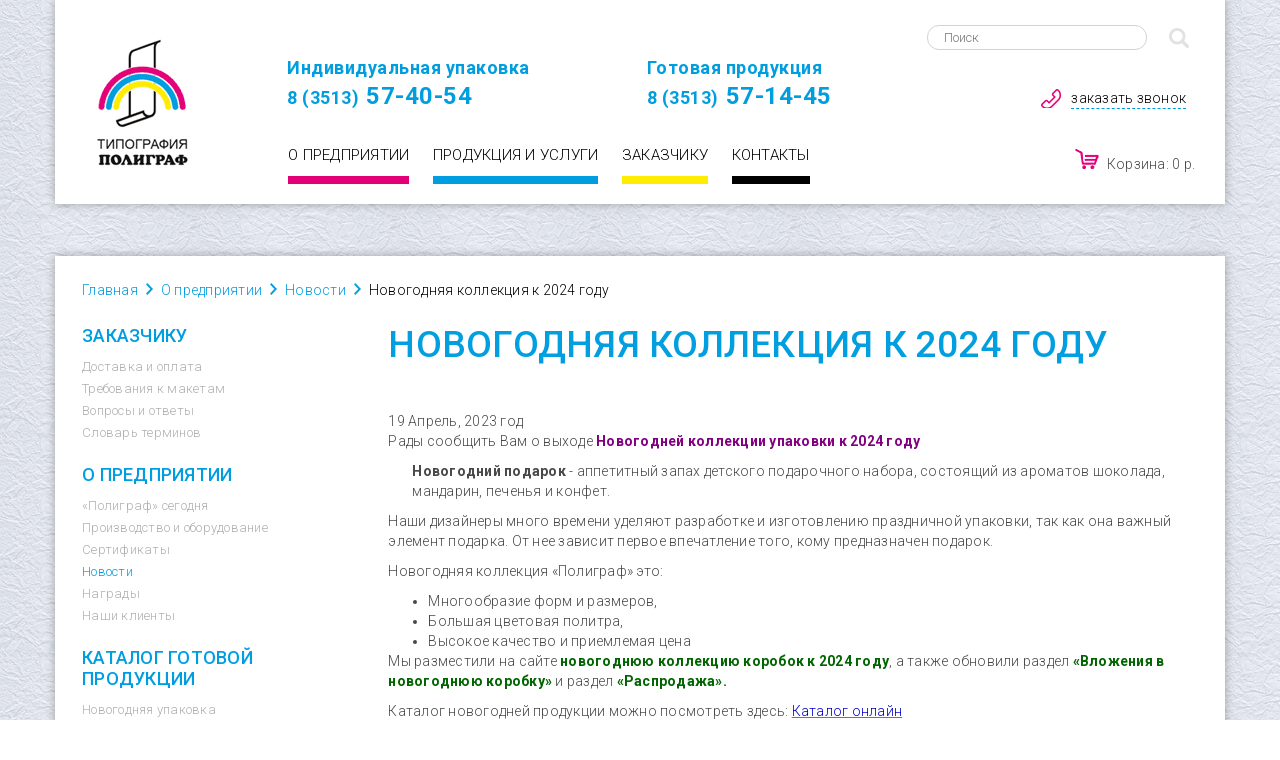

--- FILE ---
content_type: text/html; charset=utf-8
request_url: https://miassprint.ru/kompaniia/novosti/novogodnyaya-kollekciya-k-2024-godu
body_size: 7527
content:
<!DOCTYPE html PUBLIC "-//W3C//DTD XHTML+RDFa 1.0//EN"
        "http://www.w3.org/MarkUp/DTD/xhtml-rdfa-1.dtd">
<html lang="ru" dir="ltr">
<head profile="http://www.w3.org/1999/xhtml/vocab">
    <meta charset="utf-8">
    <meta http-equiv="X-UA-Compatible" content="IE=edge">
	<meta http-equiv="Content-Type" content="text/html; charset=utf-8" />
<meta name="description" content="Рады сообщить Вам о выходе Новогодней коллекции упаковки к 2024 году Новогодний подарок - аппетитный запах детского подарочного набора, состоящий из ароматов шоколада, мандарин, печенья и конфет. Наши дизайнеры много времени уделяют разработке и изготовлению праздничной упаковки, так как она важный элемент подарка. От нее зависит первое впечатление того, кому предназначен" />
<meta name="generator" content="Drupal 7 (https://www.drupal.org)" />
<link rel="canonical" href="https://miassprint.ru/kompaniia/novosti/novogodnyaya-kollekciya-k-2024-godu" />
<link rel="shortlink" href="https://miassprint.ru/node/2011" />
<meta name="dcterms.title" content="Новогодняя коллекция к 2024 году" />
<meta name="dcterms.creator" content="admin" />
<meta name="dcterms.description" content="Рады сообщить Вам о выходе Новогодней коллекции упаковки к 2024 году Новогодний подарок - аппетитный запах детского подарочного набора, состоящий из ароматов шоколада, мандарин, печенья и конфет. Наши дизайнеры много времени уделяют разработке и изготовлению праздничной упаковки, так как она важный элемент подарка. От нее зависит первое впечатление того, кому предназначен подарок." />
<meta name="dcterms.date" content="2023-04-19T16:22+05:00" />
<meta name="dcterms.type" content="Text" />
<meta name="dcterms.format" content="text/html" />
<meta name="dcterms.identifier" content="https://miassprint.ru/kompaniia/novosti/novogodnyaya-kollekciya-k-2024-godu" />
<meta name="dcterms.language" content="ru" />
<link rel="shortcut icon" href="https://miassprint.ru/sites/all/themes/poligraf/favicon.ico" type="image/vnd.microsoft.icon" />
<meta name="dcterms.modified" content="2023-04-19T16:24+05:00" />
    <title>Новогодняя коллекция к 2024 году | Типография «Полиграф»</title>
    <link rel="shortcut icon" href="/sites/all/themes/poligraf/favicon.ico" type="image/vnd.microsoft.icon" />
	<style type="text/css" media="all">
@import url("https://miassprint.ru/modules/system/system.base.css?sw8z1x");
@import url("https://miassprint.ru/modules/system/system.menus.css?sw8z1x");
@import url("https://miassprint.ru/modules/system/system.messages.css?sw8z1x");
@import url("https://miassprint.ru/modules/system/system.theme.css?sw8z1x");
</style>
<style type="text/css" media="all">
@import url("https://miassprint.ru/sites/all/modules/jquery_update/replace/ui/themes/base/minified/jquery.ui.core.min.css?sw8z1x");
@import url("https://miassprint.ru/sites/all/modules/jquery_update/replace/ui/themes/base/minified/jquery.ui.theme.min.css?sw8z1x");
@import url("https://miassprint.ru/sites/all/modules/jquery_update/replace/ui/themes/base/minified/jquery.ui.button.min.css?sw8z1x");
@import url("https://miassprint.ru/sites/all/modules/jquery_update/replace/ui/themes/base/minified/jquery.ui.resizable.min.css?sw8z1x");
@import url("https://miassprint.ru/sites/all/modules/jquery_update/replace/ui/themes/base/minified/jquery.ui.dialog.min.css?sw8z1x");
</style>
<style type="text/css" media="all">
@import url("https://miassprint.ru/modules/comment/comment.css?sw8z1x");
@import url("https://miassprint.ru/modules/field/theme/field.css?sw8z1x");
@import url("https://miassprint.ru/modules/node/node.css?sw8z1x");
@import url("https://miassprint.ru/modules/search/search.css?sw8z1x");
@import url("https://miassprint.ru/modules/user/user.css?sw8z1x");
@import url("https://miassprint.ru/sites/all/modules/views/css/views.css?sw8z1x");
@import url("https://miassprint.ru/sites/all/modules/ckeditor/css/ckeditor.css?sw8z1x");
</style>
<style type="text/css" media="all">
@import url("https://miassprint.ru/sites/all/modules/ctools/css/ctools.css?sw8z1x");
@import url("https://miassprint.ru/sites/all/libraries/fancybox/source/jquery.fancybox.css?sw8z1x");
@import url("https://miassprint.ru/sites/all/modules/lightshop/theme/lightshop.css?sw8z1x");
</style>
<style type="text/css" media="all">
@import url("https://miassprint.ru/sites/all/themes/poligraf/css/slick.css?sw8z1x");
@import url("https://miassprint.ru/sites/all/themes/poligraf/css/slick-theme.css?sw8z1x");
@import url("https://miassprint.ru/sites/all/themes/poligraf/css/bootstrap.min.css?sw8z1x");
@import url("https://miassprint.ru/sites/all/themes/poligraf/css/style.css?sw8z1x");
</style>
	<script type="text/javascript" src="https://miassprint.ru/sites/all/modules/jquery_update/replace/jquery/1.12/jquery.min.js?v=1.12.4"></script>
<script type="text/javascript" src="https://miassprint.ru/misc/jquery-extend-3.4.0.js?v=1.12.4"></script>
<script type="text/javascript" src="https://miassprint.ru/misc/jquery-html-prefilter-3.5.0-backport.js?v=1.12.4"></script>
<script type="text/javascript" src="https://miassprint.ru/misc/jquery.once.js?v=1.2"></script>
<script type="text/javascript" src="https://miassprint.ru/misc/drupal.js?sw8z1x"></script>
<script type="text/javascript" src="https://miassprint.ru/sites/all/modules/jquery_update/js/jquery_browser.js?v=0.0.1"></script>
<script type="text/javascript" src="https://miassprint.ru/sites/all/modules/jquery_update/replace/ui/ui/minified/jquery.ui.core.min.js?v=1.10.2"></script>
<script type="text/javascript" src="https://miassprint.ru/sites/all/modules/jquery_update/replace/ui/ui/minified/jquery.ui.widget.min.js?v=1.10.2"></script>
<script type="text/javascript" src="https://miassprint.ru/sites/all/modules/jquery_update/replace/ui/ui/minified/jquery.ui.button.min.js?v=1.10.2"></script>
<script type="text/javascript" src="https://miassprint.ru/sites/all/modules/jquery_update/replace/ui/ui/minified/jquery.ui.mouse.min.js?v=1.10.2"></script>
<script type="text/javascript" src="https://miassprint.ru/sites/all/modules/jquery_update/replace/ui/ui/minified/jquery.ui.draggable.min.js?v=1.10.2"></script>
<script type="text/javascript" src="https://miassprint.ru/sites/all/modules/jquery_update/replace/ui/ui/minified/jquery.ui.position.min.js?v=1.10.2"></script>
<script type="text/javascript" src="https://miassprint.ru/misc/ui/jquery.ui.position-1.13.0-backport.js?v=1.10.2"></script>
<script type="text/javascript" src="https://miassprint.ru/sites/all/modules/jquery_update/replace/ui/ui/minified/jquery.ui.resizable.min.js?v=1.10.2"></script>
<script type="text/javascript" src="https://miassprint.ru/sites/all/modules/jquery_update/replace/ui/ui/minified/jquery.ui.dialog.min.js?v=1.10.2"></script>
<script type="text/javascript" src="https://miassprint.ru/misc/ui/jquery.ui.dialog-1.13.0-backport.js?v=1.10.2"></script>
<script type="text/javascript" src="https://miassprint.ru/misc/form-single-submit.js?v=7.98"></script>
<script type="text/javascript" src="https://miassprint.ru/misc/ajax.js?v=7.98"></script>
<script type="text/javascript" src="https://miassprint.ru/sites/all/modules/jquery_update/js/jquery_update.js?v=0.0.1"></script>
<script type="text/javascript" src="https://miassprint.ru/sites/all/modules/admin_menu/admin_devel/admin_devel.js?sw8z1x"></script>
<script type="text/javascript" src="https://miassprint.ru/files/languages/ru_av4NAecjvj6fF03Gt0H3F6fogJRA_ui9Dad9nZLy6ZM.js?sw8z1x"></script>
<script type="text/javascript" src="https://miassprint.ru/sites/all/modules/fancybox/fancybox.js?sw8z1x"></script>
<script type="text/javascript" src="https://miassprint.ru/sites/all/libraries/fancybox/source/jquery.fancybox.pack.js?sw8z1x"></script>
<script type="text/javascript" src="https://miassprint.ru/sites/all/libraries/fancybox/lib/jquery.mousewheel-3.0.6.pack.js?sw8z1x"></script>
<script type="text/javascript" src="https://miassprint.ru/misc/progress.js?v=7.98"></script>
<script type="text/javascript" src="https://miassprint.ru/sites/all/modules/autodialog/autodialog.js?sw8z1x"></script>
<script type="text/javascript" src="https://miassprint.ru/sites/all/themes/poligraf/js/slick.min.js?sw8z1x"></script>
<script type="text/javascript">
<!--//--><![CDATA[//><!--
jQuery.extend(Drupal.settings, {"basePath":"\/","pathPrefix":"","setHasJsCookie":0,"ajaxPageState":{"theme":"poligraf","theme_token":"LYNRvrl16nQoSajRdU81sG30oO-d8WS0wIuD2DGIE9c","jquery_version":"1.12","jquery_version_token":"EljBIhBzIRHEX4OvgZ44PjNIYHH4JRui0Z08yykXf9I","js":{"sites\/all\/modules\/jquery_update\/replace\/jquery\/1.12\/jquery.min.js":1,"misc\/jquery-extend-3.4.0.js":1,"misc\/jquery-html-prefilter-3.5.0-backport.js":1,"misc\/jquery.once.js":1,"misc\/drupal.js":1,"sites\/all\/modules\/jquery_update\/js\/jquery_browser.js":1,"sites\/all\/modules\/jquery_update\/replace\/ui\/ui\/minified\/jquery.ui.core.min.js":1,"sites\/all\/modules\/jquery_update\/replace\/ui\/ui\/minified\/jquery.ui.widget.min.js":1,"sites\/all\/modules\/jquery_update\/replace\/ui\/ui\/minified\/jquery.ui.button.min.js":1,"sites\/all\/modules\/jquery_update\/replace\/ui\/ui\/minified\/jquery.ui.mouse.min.js":1,"sites\/all\/modules\/jquery_update\/replace\/ui\/ui\/minified\/jquery.ui.draggable.min.js":1,"sites\/all\/modules\/jquery_update\/replace\/ui\/ui\/minified\/jquery.ui.position.min.js":1,"misc\/ui\/jquery.ui.position-1.13.0-backport.js":1,"sites\/all\/modules\/jquery_update\/replace\/ui\/ui\/minified\/jquery.ui.resizable.min.js":1,"sites\/all\/modules\/jquery_update\/replace\/ui\/ui\/minified\/jquery.ui.dialog.min.js":1,"misc\/ui\/jquery.ui.dialog-1.13.0-backport.js":1,"misc\/form-single-submit.js":1,"misc\/ajax.js":1,"sites\/all\/modules\/jquery_update\/js\/jquery_update.js":1,"sites\/all\/modules\/admin_menu\/admin_devel\/admin_devel.js":1,"public:\/\/languages\/ru_av4NAecjvj6fF03Gt0H3F6fogJRA_ui9Dad9nZLy6ZM.js":1,"sites\/all\/modules\/fancybox\/fancybox.js":1,"sites\/all\/libraries\/fancybox\/source\/jquery.fancybox.pack.js":1,"sites\/all\/libraries\/fancybox\/lib\/jquery.mousewheel-3.0.6.pack.js":1,"misc\/progress.js":1,"sites\/all\/modules\/autodialog\/autodialog.js":1,"sites\/all\/themes\/poligraf\/js\/slick.min.js":1},"css":{"modules\/system\/system.base.css":1,"modules\/system\/system.menus.css":1,"modules\/system\/system.messages.css":1,"modules\/system\/system.theme.css":1,"misc\/ui\/jquery.ui.core.css":1,"misc\/ui\/jquery.ui.theme.css":1,"misc\/ui\/jquery.ui.button.css":1,"misc\/ui\/jquery.ui.resizable.css":1,"misc\/ui\/jquery.ui.dialog.css":1,"modules\/comment\/comment.css":1,"modules\/field\/theme\/field.css":1,"modules\/node\/node.css":1,"modules\/search\/search.css":1,"modules\/user\/user.css":1,"sites\/all\/modules\/views\/css\/views.css":1,"sites\/all\/modules\/ckeditor\/css\/ckeditor.css":1,"sites\/all\/modules\/ctools\/css\/ctools.css":1,"sites\/all\/libraries\/fancybox\/source\/jquery.fancybox.css":1,"sites\/all\/modules\/lightshop\/theme\/lightshop.css":1,"sites\/all\/themes\/poligraf\/css\/slick.css":1,"sites\/all\/themes\/poligraf\/css\/slick-theme.css":1,"sites\/all\/themes\/poligraf\/css\/bootstrap.min.css":1,"sites\/all\/themes\/poligraf\/css\/style.css":1}},"fancybox":[],"urlIsAjaxTrusted":{"\/kompaniia\/novosti\/novogodnyaya-kollekciya-k-2024-godu":true}});
//--><!]]>
</script>
    <link href="//maxcdn.bootstrapcdn.com/font-awesome/4.2.0/css/font-awesome.min.css" rel="stylesheet">
    <!-- Google Tag Manager -->
    <script>(function(w,d,s,l,i){w[l]=w[l]||[];w[l].push({'gtm.start':
                new Date().getTime(),event:'gtm.js'});var f=d.getElementsByTagName(s)[0],
            j=d.createElement(s),dl=l!='dataLayer'?'&l='+l:'';j.async=true;j.src=
            'https://www.googletagmanager.com/gtm.js?id='+i+dl;f.parentNode.insertBefore(j,f);
        })(window,document,'script','dataLayer','GTM-TNH9BP');</script>
    <!-- End Google Tag Manager -->
</head>

<body class="html not-front not-logged-in one-sidebar sidebar-first page-node page-node- page-node-2011 node-type-news" >
<!-- Google Tag Manager (noscript) -->
<noscript><iframe src="https://www.googletagmanager.com/ns.html?id=GTM-TNH9BP"
                  height="0" width="0" style="display:none;visibility:hidden"></iframe></noscript>
<!-- End Google Tag Manager (noscript) -->
<div id="skip-link">
    <a href="#main-content" class="element-invisible element-focusable">Перейти к основному содержанию</a>
</div>
<!-- <script type="text/javascript" src="/sites/all/themes/poligraf/js/slick.min.js"></script> -->

<!-- граница сайта -->
<div class="wrapper">

  <div id="header">
    <div class="container">
      <div class="row">
        <div class="inner clearfix">

          <div class="col-xs-2 col-sm-2 col-md-2 col-lg-2">
            <a href="/"><span class="logo"></span></a>
          </div>

          <div class="col-xs-10 col-sm-10 col-md-10 col-lg-10">
            <div id="search">
              <div id="block-search-form" class="block block-search">

    
  <div class="content">
    <form action="/kompaniia/novosti/novogodnyaya-kollekciya-k-2024-godu" method="post" id="search-block-form" accept-charset="UTF-8"><div><div class="container-inline">
      <h2 class="element-invisible">Форма поиска</h2>
    <div class="form-item form-type-textfield form-item-search-block-form">
  <label class="element-invisible" for="edit-search-block-form--2">Поиск </label>
 <input title="Введите ключевые слова для поиска." type="text" id="edit-search-block-form--2" name="search_block_form" value="" size="15" maxlength="128" class="form-text" />
</div>
<div class="form-actions form-wrapper" id="edit-actions"><input type="submit" id="edit-submit" name="op" value="Поиск" class="form-submit" /></div><input type="hidden" name="form_build_id" value="form-GyJTbbrgs7-goYXJxotIFZxKka7vXzq9bwC99IYzC2w" />
<input type="hidden" name="form_id" value="search_block_form" />
</div>
</div></form>  </div>
</div>
            </div>

            <div class="phone">
              <div class="num-1">Индивидуальная упаковка<br><span class="prefix-num">8 (3513)</span><span class="num">57-40-54</span></div>
              <div class="num-2">Готовая продукция<br><span class="prefix-num">8 (3513)</span><span class="num">57-14-45</span></div>
            </div>

            <div class="zakaz-zvon">
              <a href="/zakazat-zvonok" class="autodialog"
                data-dialog-title="Заказать звонок"
                data-dialog-draggable="false"
                data-dialog-resizable="false"
                data-dialog-width="427"
                data-dialog-height="auto"
                data-dialog-ajax="true"
                data-dialog-ajax-disable-redirect="true">заказать звонок</a>
            </div>

            <div class="col-xs-12 col-sm-12 col-md-12">
                                <div class="region region-header">
    <div id="block-lightshop-basket" class="block block-lightshop">

    
  <div class="content">
    <div  id="lightshop-ajax-block-content">
<div class='lightshop_basket'>
            <div class="short-basket">
                <div class='lightshop_basket_link_box'>
                    <span class="total_count"></span>
                </div>
                <div class='total_price'>
                    Корзина: 0 р.
                </div>
        </div>
    </div>
</div>  </div>
</div>
<div id="block-system-main-menu" class="block block-system block-menu">

    
  <div class="content">
    <ul class="menu"><li class="first expanded active-trail"><a href="/kompaniia" class="item-2 active-trail">О предприятии</a><ul class="menu"><li class="first leaf"><a href="/kompaniia">Типография «Полиграф» </a></li>
<li class="leaf active-trail menu-item-preferred"><a href="/kompaniia/novosti" class="active-trail menu-item-preferred">Новости компании</a></li>
<li class="leaf"><a href="/kompaniia/proizvodstvennaia-baza">Производство и оборудование</a></li>
<li class="leaf"><a href="/kompaniia/clienty">Наши клиенты</a></li>
<li class="leaf"><a href="/kompaniia/sertifikaty">Сертификаты</a></li>
<li class="leaf"><a href="/kompaniia/nagrady">Награды</a></li>
<li class="last leaf"><a href="/vakansii">Вакансии ЗАО &quot;Полиграф&quot;</a></li>
</ul></li>
<li class="expanded"><a href="/katalog" class="item-1">Продукция и услуги</a><ul class="menu"><li class="first leaf"><a href="/uslugi/upakovka-iz-mikrogofrokartona-po-individualnomu-dizainu">Производство упаковки из картона и микрогофрокартона</a></li>
<li class="leaf"><a href="/katalog-gotovoi-produktcii">Каталог готовой продукции</a></li>
<li class="leaf"><a href="/uslugi/poligraficheskie">Полиграфические услуги</a></li>
<li class="last leaf"><a href="/uslugi/proizvodstvo-mikrogofrokartona">Производство микрогофрокартона</a></li>
</ul></li>
<li class="expanded"><a href="/zakazchiku" class="item-3">Заказчику</a><ul class="menu"><li class="first leaf"><a href="/zakazchiku/dostavka-oplata">Доставка и оплата</a></li>
<li class="leaf"><a href="/zakazchiku/tekhnicheskie-trebovaniya-k-maketam">Требования к макетам</a></li>
<li class="leaf"><a href="/zakazchiku/slovar-terminov">Словарь терминов</a></li>
<li class="last leaf"><a href="/zakazchiku/populiarnye-voprosy">Вопросы и ответы</a></li>
</ul></li>
<li class="last expanded"><a href="/kontakty" class="item-4">Контакты</a><ul class="menu"><li class="first leaf"><a href="/kontakty">Типография &quot;Полиграф&quot;</a></li>
<li class="last leaf"><a href="/kontakty/magaziny">Магазины «Канцтовары»</a></li>
</ul></li>
</ul>  </div>
</div>
  </div>
                          </div>

            <!-- <div class="new-year"><a href="/katalog/novogodnyaya-upakovka">Новый год 2020</a></div> -->

          </div>

        </div><!-- inner -->
      </div><!-- row -->
    </div><!-- container -->
  </div><!-- header -->



      <div id="center">
      <div class="container">
        <div class="row">
          <div class="inner clearfix">

                                          <div id="breadcrumb"><div itemscope itemtype="http://schema.org/BreadcrumbList" class="breadcrumb"><span itemprop="itemListElement" itemscope itemtype="http://schema.org/ListItem"><a itemprop="item" href="/"><span itemprop="name">Главная</span></a><meta itemprop="position" content="1" /></span><span class="separ"></span><span itemprop="itemListElement" itemscope itemtype="http://schema.org/ListItem"><a itemprop="item" href="/kompaniia"><span itemprop="name">О предприятии</span></a><meta itemprop="position" content="2" /></span><span class="separ"></span><span itemprop="itemListElement" itemscope itemtype="http://schema.org/ListItem"><a itemprop="item" href="/kompaniia/novosti"><span itemprop="name">Новости</span></a><meta itemprop="position" content="3" /></span><span class="separ"></span>Новогодняя коллекция к 2024 году</div></div>
                          
                          <div id="sidebar-left">
                  <div class="region region-sidebar-first">
    <div id="block-menu-menu-customers" class="block block-menu">

    <h2>Заказчику</h2>
  
  <div class="content">
    <ul class="menu"><li class="first leaf"><a href="/zakazchiku/dostavka-oplata">Доставка и оплата</a></li>
<li class="leaf"><a href="/zakazchiku/tekhnicheskie-trebovaniya-k-maketam">Требования к макетам</a></li>
<li class="leaf"><a href="/zakazchiku/populiarnye-voprosy">Вопросы и ответы</a></li>
<li class="last leaf"><a href="/zakazchiku/slovar-terminov">Словарь терминов</a></li>
</ul>  </div>
</div>
<div id="block-menu-menu-about" class="block block-menu">

    <h2>О ПРЕДПРИЯТИИ</h2>
  
  <div class="content">
    <ul class="menu"><li class="first leaf"><a href="/kompaniia">«Полиграф» сегодня</a></li>
<li class="leaf"><a href="/kompaniia/proizvodstvennaia-baza">Производство и оборудование</a></li>
<li class="leaf"><a href="/kompaniia/sertifikaty" title="">Сертификаты</a></li>
<li class="leaf active-trail menu-item-preferred"><a href="/kompaniia/novosti" class="active-trail menu-item-preferred">Новости</a></li>
<li class="leaf"><a href="/kompaniia/nagrady">Награды</a></li>
<li class="last leaf"><a href="/kompaniia/clienty">Наши клиенты</a></li>
</ul>  </div>
</div>
<div id="block-menu-menu-test-menu" class="block block-menu">

    <h2>Каталог готовой продукции</h2>
  
  <div class="content">
    <ul class="menu"><li class="first expanded"><a href="/katalog/novogodnyaya-upakovka">Новогодняя упаковка</a><ul class="menu"><li class="first leaf"><a href="https://miassprint.ru/taxonomy/term/80">Коллекция к 2026 году</a></li>
<li class="leaf"><a href="/https%3A//miassprint.ru/katalog/kollekciya-k-2025-godu">Коллекция к 2025 году</a></li>
<li class="leaf"><a href="https://miassprint.ru/katalog/kollekciya-k-2024-godu">Коллекция к 2024 году</a></li>
<li class="leaf"><a href="https://miassprint.ru/katalog/novogodnyaya-upakovka/kollekciya-k-2023-godu">Коллекция к 2023 году</a></li>
<li class="leaf"><a href="https://miassprint.ru/katalog/novogodnyaya-upakovka/kollekciya-k-2022-godu">Коллекция к 2022 году</a></li>
<li class="leaf"><a href="https://miassprint.ru/katalog/kollekciya-k-2021-godu">Коллекция к 2021 году</a></li>
<li class="leaf"><a href="http://miassprint.ru/katalog/kollekciya-k-2020-godu">Коллекция к 2020 году</a></li>
<li class="leaf"><a href="http://www.miassprint.ru/katalog/kollekciya-2018">Коллекция к 2018 году</a></li>
<li class="leaf"><a href="/katalog/novogodnyaya-upakovka/kollekciya-k-2017-godu">Коллекция к 2017 году</a></li>
<li class="leaf"><a href="/katalog/novogodnyaya-upakovka/vlozheniya-v-korobku">Вложения в новогоднюю коробку</a></li>
<li class="last leaf"><a href="http://www.miassprint.ru/katalog/rasprodazha">РАСПРОДАЖА!</a></li>
</ul></li>
<li class="expanded"><a href="/katalog/gotovaya-upakovka-iz-kartona-i-mikrogofrokartona" title="Готовая упаковка из картона и микрогофрокартона для продуктов и подарков">Готовая упаковка из картона и микрогофрокартона</a><ul class="menu"><li class="first leaf"><a href="/katalog/gotovaya-upakovka-iz-kartona-i-mikrogofrokartona/dlya-tortov" title="Коробки для тортов">Для тортов</a></li>
<li class="leaf"><a href="/katalog/gotovaya-upakovka-iz-kartona-i-mikrogofrokartona/dlya-piccy" title="Коробки для пиццы">Для пиццы, пирогов</a></li>
<li class="leaf"><a href="/katalog/gotovaya-upakovka-iz-kartona-i-mikrogofrokartona/pod-fast-fud" title="Коробки под фаст-фуд">Для бургеров, роллов, картофеля фри</a></li>
<li class="leaf"><a href="/katalog/gotovaya-upakovka-iz-kartona-i-mikrogofrokartona/dlya-podarkov" title="Коробки для подарков">Для подарков и универсальные</a></li>
<li class="last leaf"><a href="/katalog/gotovaya-upakovka-iz-kartona-i-mikrogofrokartona/pashalnaya" title="Пасхальная упаковка">Пасхальная упаковка</a></li>
</ul></li>
<li class="last expanded"><a href="/katalog/kanctovary-iz-kartona-i-bumagi" title="Канцтовары из картона и бумаги">Канцтовары из картона и бумаги</a><ul class="menu"><li class="first leaf"><a href="http://www.miassprint.ru/katalog/kanctovary-iz-kartona-i-bumagi/papki-vypuskniku">Папки выпускнику</a></li>
<li class="leaf"><a href="/katalog/kanctovary-iz-kartona-i-bumagi/korobki-dlya-shkolnogo-nabora" title="Коробки для школьного набора">Коробки для школьного набора</a></li>
<li class="leaf"><a href="/katalog/kanctovary-iz-kartona-i-bumagi/karton-cvetnoy" title="Картон цветной">Картон цветной</a></li>
<li class="leaf"><a href="/katalog/kanctovary-iz-kartona-i-bumagi/karton-belyy-i-buryy-bumaga-dlya-zapisey" title="Картон белый и бурый">Картон белый и бурый</a></li>
<li class="leaf"><a href="/katalog/kanctovary-iz-kartona-i-bumagi/albomy-cvetnaya-bumaga" title="Альбомы, цветная бумага">Цветная и белая бумага</a></li>
<li class="leaf"><a href="/katalog/kanctovary-iz-kartona-i-bumagi/posobiya-kassy-kartochki" title="Пособия, кассы, карточки">Пособия, кассы, карточки</a></li>
<li class="leaf"><a href="/katalog/kanctovary-iz-kartona-i-bumagi/nakopiteli-i-papki-dlya-ucheby" title="Накопители и папки для учебы">Накопители и папки для учебы</a></li>
<li class="leaf"><a href="/katalog/kanctovary-iz-kartona-i-bumagi/arhivnye-sistemy">Архивные системы</a></li>
<li class="leaf"><a href="/katalog/kanctovary-iz-kartona-i-bumagi/ezhednevniki-ezhenedelniki" title="Ежедневники, еженедельники">Ежедневники</a></li>
<li class="leaf"><a href="/katalog/kanctovary-iz-kartona-i-bumagi/knigi-kancelyarskie" title="Книги канцелярские">Книги канцелярские</a></li>
<li class="leaf"><a href="/katalog/kanctovary-iz-kartona-i-bumagi/medkarty-blanki" title="Медицинские карты">Медкарты, бланки</a></li>
<li class="leaf"><a href="/katalog/kanctovary-iz-kartona-i-bumagi/cenniki" title="Ценники">Ценники</a></li>
<li class="leaf"><a href="/katalog/kanctovary-iz-kartona-i-bumagi/papki-pozdravitelnye" title="Папки поздравительные">Папки поздравительные</a></li>
<li class="last leaf"><a href="/katalog/kanctovary-iz-kartona-i-bumagi/gramoty-diplomy" title="Грамоты, дипломы, благодарности">Грамоты, дипломы, благодарности</a></li>
</ul></li>
</ul>  </div>
</div>
  </div>
              </div>
            
                          <div id="content"> <!-- если есть сайдбар -->
                                        <a id="main-content"></a>
                                            <h1 class="title" id="page-title">
                  Новогодняя коллекция к 2024 году                </h1>
                                                          <div class="tabs">
                                  </div>
                                                          <div class="region region-content">
    <div id="block-system-main" class="block block-system">

    
  <div class="content">
    <div id="node-2011" class="node node-news node-promoted clearfix">

      
      <div class="meta submitted">
            19 Апрель, 2023 год    </div>
  
  <div class="content clearfix">
    <div class="field field-name-body field-type-text-with-summary field-label-hidden"><div class="field-items"><div class="field-item even"><p>Рады сообщить Вам о выходе <strong><a href="https://miassprint.ru/katalog/kollekciya-k-2024-godu"><span style="color:#800080;">Новогодней коллекции упаковки к 2024 году</span></a></strong></p>
<p style="margin-left:18.0pt;"><strong>Новогодний подарок</strong> - аппетитный запах детского подарочного набора, состоящий из ароматов шоколада, мандарин, печенья и конфет.</p>
<p>Наши дизайнеры много времени уделяют разработке и изготовлению праздничной упаковки, так как она важный элемент подарка. От нее зависит первое впечатление того, кому предназначен подарок. </p>
<p>Новогодняя коллекция «Полиграф» это:</p>
<ul><li>Многообразие форм и размеров,</li>
<li>Большая цветовая политра,</li>
<li>Высокое качество и приемлемая цена</li>
</ul><p>Мы разместили на сайте <strong><a href="https://miassprint.ru/katalog/kollekciya-k-2024-godu"><span style="color:#006400;">новогоднюю коллекцию коробок к 2024 году</span></a></strong>, а также обновили раздел <strong><a href="http://www.miassprint.ru/katalog/novogodnyaya-upakovka/vlozheniya" target="_blank"><span style="color:#006400;">«Вложения в новогоднюю коробку»</span></a></strong> и раздел <strong><a href="http://www.miassprint.ru/katalog/rasprodazha" target="_blank"><span style="color:#006400;">«Распродажа»</span></a><a href="https://miassprint.ru/katalog/novogodnyaya-upakovka/rasprodazha"><span style="color:#006400;">.</span></a></strong></p>
<p><span style="font-size: 14px;">Каталог новогодней продукции можно посмотреть здесь: </span><u style="font-size: 14px;"><a href="https://www.calameo.com/read/006337248043607f3c458"><span style="color: rgb(0, 0, 205);">Каталог онлайн</span></a></u></p>
<p><strong><a href="https://miassprint.ru/katalog-gotovoi-produktcii"><span style="color:#0000FF;">Приглашаем Вас за покупками!</span></a></strong></p>
</div></div></div>  </div>

  
  
</div>
  </div>
</div>
  </div>
              
            </div><!-- <div id="content"> -->

          </div><!-- inner -->
        </div><!-- row -->
      </div><!-- container -->
    </div><!-- content -->
  
</div>
<!-- / граница сайта -->

<div id="footer">
  <div class="container">
    <div class="row">
      <div class="inner clearfix">

        <div class="col-xs-3 col-sm-3 col-md-3">
          <ul>
            <li><a href="/uslugi/upakovka-iz-mikrogofrokartona-po-individualnomu-dizainu">Упаковка из микрогофрокартона</a></li>
            <li><a href="/uslugi/proizvodstvo-mikrogofrokartona">Микрогофрокартон</a></li>
            <li><a href="/katalog-gotovoi-produktcii">Готовая продукция</a></li>
             <li><a href="/uslugi/poligraficheskie">Полиграфические услуги</a></li>
             <li><a href="/kontakty/magaziny">Магазины «Канцтовары»</a></li>
             <li><a href="http://evr74.ru/" target="_blank" style="color: #00AC38;">Газета «Евразия»</a></li>
                      </ul>
        </div>
        <div class="col-xs-3 col-sm-3 col-md-3">
          <ul>
              <li><a href="/kompaniia">О предприятии</a></li>
              <li><a href="/zakazchiku/dostavka-oplata">Доставка и оплата</a></li>
              <li><a href="/spetcialnye-predlozheniia">Спецпредложения</a></li>
              <li><a href="/zakazchiku/populiarnye-voprosy">Вопросы и ответы</a></li>
              <li><a href="/kompaniia/sertifikaty">Сертификаты</a></li>
              <li><a href="/vakansii">Вакансии</a></li>
          </ul>
          <ul style="margin-top: 58px; display: inline-block;">
          </ul>
        </div>

        <div class="col-xs-6 col-sm-6 col-md-6 row">
          <div class="col-xs-7 col-sm-7 col-md-7">
            <div class="num-1">
              Индивидуальная упаковка<br>
              8 (3513) <span>57-40-54</span>
            </div>
            <div class="email"><a href="mailto:manager@miassprint.ru">manager@miassprint.ru</a></div>
          </div>
          <div class="col-xs-5 col-sm-5 col-md-5">
            <div class="num-1">
              Готовая продукция<br>
              8 (3513) <span>57-14-45</span>
            </div>
            <div class="email"><a href="mailto:torg@miassprint.ru">torg@miassprint.ru</a></div>
          </div>
          <div class="clear"></div>
          <div class="zakaz-zvon">
            <a href="/zakazat-zvonok" class="autodialog" data-dialog-title="Заказать звонок" data-dialog-draggable="false" data-dialog-resizable="false" data-dialog-width="427" data-dialog-height="auto" data-dialog-ajax="true" data-dialog-ajax-disable-redirect="true">заказать звонок</a>
          </div>
          <div class="clear"></div>
          <div class="adres-1 col-xs-6 col-sm-6 col-md-6">
            Челябинская обл., <br> г. Миасс, ул. Романенко, 91
          </div>
          <div class="adres-2 col-xs-6 col-sm-6 col-md-6">
            Челябинская обл., <br> г. Миасс, пер. Элеваторный, 1Г
          </div>
        </div>

      </div><!-- <div class="inner"> -->
      <div class="footer-bottom">
        <span class="copyright">© — ЗАО «Полиграф», 2015</span>
        <span class="development">Разработка сайта — «<span style="font-weight: bold;"><a href="https://algus.net//" target="_blank">Алгоритм Успеха</a></span>»</span>
      </div>
    </div><!-- row -->
  </div><!-- container -->
</div><!-- footer -->

<a href="#header" class="back-top" style="">наверх</a>

<script type="text/javascript" src="/sites/all/themes/poligraf/js/script.js"></script>

<!--     <script type="text/javascript">
    var path = window.location.pathname.split('/');
    path = path[path.length-1];
    if (path !== undefined) {
      jQuery("ul.menu")
        .find("a[href$='" + path + "']") // gets all links that match the href
        .parents('li')  // gets all list items that are ancestors of the link
        .children('a')  // walks down one level from all selected li's
        .addClass('active');
    }
    </script> -->

</body>
</html>

--- FILE ---
content_type: text/css
request_url: https://miassprint.ru/sites/all/modules/lightshop/theme/lightshop.css?sw8z1x
body_size: 666
content:
.lightshop-form-actions {
  text-align: right;
}
.add2basket-link-container {
  float: right;
}
.add2basket-count {
  float: right;
}
.add2basket-link {
  -moz-box-shadow: inset 0px 1px 0px 0px #ffffff;
  -webkit-box-shadow: inset 0px 1px 0px 0px #ffffff;
  border-radius: 10px;
  -webkit-border-radius: 10px;
  -moz-border-radius: 10px;
  text-indent: 0;
  border: 1px solid #dcdcdc;
  text-shadow: 1px 1px 0px #ffffff;
  padding: 5px 10px;
}
a.add2basket-link:hover {
  background: -webkit-gradient(linear, left top, left bottom, color-stop(0.05, #e9e9e9), color-stop(1, #f9f9f9));
  background: -moz-linear-gradient(center top, #e9e9e9 5%, #f9f9f9 100%);
  filter: progid: DXImageTransform.Microsoft.gradient(startColorstr='#e9e9e9', endColorstr='#f9f9f9');
  background-color: #e9e9e9;
}
a.add2basket-link:active {
  position: relative;
  top: 1px;
}
a.add2basket-link {
  box-shadow: inset 0px 1px 0px 0px #ffffff;
  background: -webkit-gradient(linear, left top, left bottom, color-stop(0.05, #f9f9f9), color-stop(1, #e9e9e9));
  background: -moz-linear-gradient(center top, #f9f9f9 5%, #e9e9e9 100%);
  filter: progid: DXImageTransform.Microsoft.gradient(startColorstr='#f9f9f9', endColorstr='#e9e9e9');
  background-color: #f9f9f9;
}
a.add2basket-link,
a.add2basket-link:hover, a.add2basket-link:active {
  text-decoration: none;
  color: inherit;
}
span.add2basket-link {
  background-color: #f9f9f9;
}
.messages-ajax,
.ajax-progress,
.ajax-progress-throbber {
  z-index: 500;
  position: fixed;
}
.messages-ajax {
  top: 30%;
}
.messages-ajax .messages {
  background-color: #fff;
  border-radius: 6px;
  border-width: .5em;
  box-shadow: 0 1px 12px rgba(50, 50, 50, 0.84);
  font-size: 1.5em;
}
.ajax-progress,
.ajax-progress-throbber {
  background: rgba(0, 0, 0, 0.5);
  /* IE6–IE8 */
  filter: progid: DXImageTransform.Microsoft.gradient(startColorstr=#7F000000, endColorstr=#7F000000);
  zoom: 1;
  position: fixed;
  bottom: 0;
  left: 0;
  top: 0;
  right: 0;
}
/* fix for iPad glitches */

.ajax-progress > *,
.ajax-progress-throbber > * {
  -webkit-transform: translateZ(0px);
}
.ajax-progress .throbber {
  background: url(ajax-loader.gif) no-repeat;
  color: #000;
  height: 50px;
  left: 48%;
  margin: auto;
  position: relative;
  top: 48%;
  width: 120px;
}


--- FILE ---
content_type: text/css
request_url: https://miassprint.ru/sites/all/themes/poligraf/css/style.css?sw8z1x
body_size: 11341
content:
@import url(https://fonts.googleapis.com/css?family=Roboto:400,300,300italic,400italic,500,500italic,700,700italic,100,100italic&subset=latin,cyrillic);



html {

  height: 100%;

  }

body, div {

  margin:0;

  padding:0;

  position: relative;

  background-attachment: fixed;

  }

.clear {

  clear: both;

  }



body {

  background: #ffffff url(../images/bg2.png) repeat;

  font-size: 14px;

  color: #494848;

  font-family: 'Roboto', Arial;

  min-width: 1000px;

  letter-spacing: 0.25px;

  font-weight: 300;
  /*overflow-x: hidden;*/
  }

a {

  color: #019be1;

  text-decoration: none;

  }

a:hover, a:focus {

  outline: none;

  }

h3 {

  font-size: 15px;

  font-weight: bold;

}

ul, li {

  margin: 0;

  padding: 0;

  list-style-type:none;

  }

ol li {

  list-style-type: decimal;

  }

tbody {

  border: none;

  }







#content ul.menu {

  padding-left: 33px;

  }

.node ul {

  padding-left: 40px;

  }





#content ul.menu li,

.node ul {

  list-style-type: disc;

  list-style-image: none;

  }

.node ul li {

  list-style-type: disc;

  }



.wrapper {

  min-height: 100%;

  padding-bottom: 308px;

  margin-bottom: -308px;

  }



.container {

  background: #ffffff;

  -webkit-box-shadow: 0 0 9px 0 rgba(0,0,0,0.3);

     -moz-box-shadow: 0 0 9px 0 rgba(0,0,0,0.3);

          box-shadow: 0 0 9px 0 rgba(0,0,0,0.3);

  }



h2.blockTitle {

  color: #000000;

  text-transform: uppercase;

  font-size: 24px;

  letter-spacing: 0.5px;

  }



/* header */

#header {

  margin-bottom: 52px;

  }

  #header .inner {

    padding: 33px 0 0;

    position: relative;

    }



    /*logo*/

    #header .logo {

      background: url(../images/logo.png) no-repeat 23px 6px;

      height: 171px;

      display: block;

      }



    /*search*/

    #header #search {

      width: 262px;

      position: absolute;

      right: 36px;

      top: -8px;

      }

      #header #search .form-text {

        border: 1px solid #d3d3d3;

        -webkit-border-radius: 50px;

        -moz-border-radius: 50px;

        border-radius: 50px;

        padding: 3px 16px 2px;

        font-size: 13px;

        width: 220px;

        float: left;

        }

      #header #search .form-item, .form-actions {

        margin-top: 0;

        margin-bottom: 0;

        }

      #header #search .form-submit {

        border: none;

        background: #fff url(../images/search.png) no-repeat;

        width: 20px;

        height: 20px;

        float: right;

        margin: 3px 0 0 0;

        color: transparent;

        }

      #header #search .form-text:focus,

      #header #search .form-submit:focus {

        outline: none;

        }



    /*top-dop-links*/

    #header .top-dop-links {

      display: inline-block;

      margin-left: 22px;

      }

      #header .top-dop-links ul li {

        float: left;

        padding-right: 34px;

        font-size: 12px;

        }

      #header .top-dop-links a {

        color: #000;

        }



    /*phone*/

    #header .phone {

      color: #009edf;

      font-size: 18px;

      font-weight: bold;

      margin: 21px 0 0 22px;

      line-height: 28px;

      letter-spacing: 0.5px;

      }

    #header .phone .num-1 {

      float: left;

      width: 39%;

      }

    #header .phone .num-2 {

      float: left;

      }

      #header .phone span.num {

      font-size: 24px;

      padding-left: 7px;

      }





    /*zakaz-zvonok*/

    #header .zakaz-zvon {

      position: absolute;

      top: 55px;

      right: 39px;

      white-space: nowrap;

      }

      #header .zakaz-zvon::before {

        content: "";

        background: url(../images/img-1.png) no-repeat 0 0;

        height: 20px;

        padding: 1px 30px 2px 0;

        }

      #header .zakaz-zvon a {

        border-bottom: 1px dashed #009ae0;

        color: #000000;

        font-size: 14px;

        text-decoration: none;

        padding-bottom: 2px;

        }

      #header .zakaz-zvon a:hover {

        border-bottom: none;

        }

        #header .ajax-progress {

          float: right;

          padding-left: 5px;

        }







  /*menu меню*/

  #header #block-system-main-menu {

    margin-top: 20px;

    display: inline-block;

    margin-bottom: -6px;

    }

    #header #block-system-main-menu h2 {

      display: none;

      }

    #header #block-system-main-menu ul.menu li {

      float: left;

      margin: 0 8px;

      font-size: 15px;

      list-style: none;

      }

      #header #block-system-main-menu > ul.menu > li:first-child {

        margin-left: 6px;

        }

      #header #block-system-main-menu ul.menu li > a {

        color: #000000;

        padding: 10px 0;

        display: block;

        text-transform: uppercase;

        }

      #header #block-system-main-menu ul.menu li:hover > a {

        text-decoration: none;

        color: #019be1;

        }

      #header #block-system-main-menu ul.menu li ul.menu {

        display: none;

        }

      #header #block-system-main-menu ul.menu li:hover a.item-1 ~ ul.menu {

        width: 429px;

        }

      #header #block-system-main-menu ul.menu li:hover a.item-2 ~ ul.menu {

        background: #e30076;

        }

      #header #block-system-main-menu ul.menu li:hover a.item-3 ~ ul.menu {

        background: #feed01;

        }

      #header #block-system-main-menu ul.menu li:hover a.item-4 ~ ul.menu {

        background: #010101;

        }

      #header #block-system-main-menu ul.menu li:hover ul.menu {

        display: block;

        position: absolute;

        background: #009de0;

        z-index: 100;

        width: 315px;

        padding: 0 5px;

        }

        #header #block-system-main-menu ul.menu li ul.menu li {

          text-transform: none;

          border-bottom: 1px solid #46c7fe;

          width: 92%;

          padding: 3px 0 0 5px;

          font-size: 14px;

          }

          #header #block-system-main-menu ul.menu li a.item-2 ~ ul.menu li {

            border-color: #ff2d9a;

            }

          #header #block-system-main-menu ul.menu li a.item-3 ~ ul.menu li {

            border-color: #fff567;

            }

            #header #block-system-main-menu ul.menu li a.item-3 ~ ul.menu li a {

              color: #000000

              }

          #header #block-system-main-menu ul.menu li a.item-4 ~ ul.menu li {

            border-color: #454545;

            }

          #header #block-system-main-menu ul.menu li ul.menu li:last-child {

            border-bottom: none;

            }

        #header #block-system-main-menu ul.menu li ul.menu li a {

          color: #ffffff;

          text-transform: none;

          }

        #header #block-system-main-menu ul.menu li ul.menu li:hover a {

          font-weight: bold;

          text-decoration: none;

          color: #ffffff;

          }

    #header #block-system-main-menu ul.menu li a.item-1 {

      border-bottom: 8px solid #009de0;

      }

    #header #block-system-main-menu ul.menu li a.item-2 {

      border-bottom: 8px solid #e30076;

      }

    #header #block-system-main-menu ul.menu li a.item-3 {

      border-bottom: 8px solid #feed01;

      }

    #header #block-system-main-menu ul.menu li a.item-4 {

      border-bottom: 8px solid #010101;

      }



  /*new-year-2016*/

  #header .new-year {

    position: absolute;

    bottom: 14px;

    right: 44px;

    font-size: 14px;

    font-weight: bold;

    }

    #header .new-year a {

      color: #e2017b;

      }

    #header .new-year:before {

      content: "";

      background: url(../images/new-year.png) no-repeat;

      width: 15px;

      padding: 3px 26px 0 0;

      }













/* promo */

#promo {

  margin-bottom: 52px;

  }

  #promo .container {

    height: 412px;

    position: relative;

    overflow: hidden;

    }

  #promo img {

    width: 100%;

    }

  #promo .promo-slider {

    width: 100%;

    display: inline-block;

    color: #ffffff;

    }

#promo .slick-dots {
  bottom: 15px;
  margin: 0;
}
#promo .slick-dots li {
  width: 10px;
  height: 10px;
  margin: 0 4px;
  padding: 0;
}
#promo .slick-dots li button {
  width: 10px;
  height: 10px;
  margin: 0;
  padding: 0;
}
#promo .slick-dots li button:before {
  line-height: 1;
  left: 0 !important;
  font-size: 9px;
  top: 0 !important;
  width: 10px;
  height: 10px;
}

  #promo .slide-1,

  #promo .slide-2,

  #promo .slide-3 {

    position: relative;

    }



  /* слайл-1 */

  #promo .slide-1 {

    background: url(/sites/all/themes/poligraf/images/promo-1.jpg);

    height: 412px;

    width: 100%;

    background-size: cover;

    }

  #promo .slide-1 .pic {

    background: url(/sites/all/themes/poligraf/images/promo-1-pic.png) no-repeat 14% 52%;

    height: 412px;

    }

  #promo .slide-1 .title {

    position: absolute;

    top: 64px;

    font-size: 48px;

    font-weight: bold;

    line-height: 1.2;

    text-transform: uppercase;

    width: 392px;

    left: 47.4%;

    }

  #promo .slide-1 .desc {

    font-size: 18px;

    width: 392px;

    position: absolute;

    top: 216px;

    left: 47.4%;

    }

  #promo .slide-1 img {

    position: absolute;

    z-index: -100;

    }







  /* слайл-2 */

  #promo .slide-2 {

    background: url(/sites/all/themes/poligraf/images/promo-2.png);

    height: 412px;

    width: 100%;

    background-size: cover;

    }

  #promo .slide-2 .pic {

    background: url(/sites/all/themes/poligraf/images/promo-2-pic.png) no-repeat 10px 51px;

    height: 412px;

    }
  #promo .slide-2 .title {

    position: absolute;

    top: 52px;

    font-size: 48px;

    font-weight: bold;

    line-height: 1.2;

    text-transform: uppercase;

    width: 368px;

    left: 33%;

    letter-spacing: 0.6px;

    }

  #promo .slide-2 .desc {

    position: absolute;
    font-size: 18px;
    top: 246px;
    width: 392px;
    left: 35.4%;

    }

  #promo .slide-2 .desc span {

    display: inline-block;

    background-color: #e10076;

    padding: 5px 73px 4px 15px;

    margin-bottom: 4px;

    font-size: 18px;

    letter-spacing: 0.6px;

    }





  /* слайл-3 */

  #promo .slide-3 {

    background: url(/sites/all/themes/poligraf/images/promo-3.jpg);

    height: 412px;

    width: 100%;

    background-size: cover;

    }

  #promo .slide-3 .pic {

    background: url(/sites/all/themes/poligraf/images/promo-3-pic.png) no-repeat left bottom;

    height: 412px;

    }

  #promo .slide-3 .title {

    position: absolute;

    top: 123px;

    line-height: 1.2;

    font-size: 48px;

    font-weight: bold;

    text-transform: uppercase;

    left: 37.9%;

    letter-spacing: 0.6px;

    }

  /* слайл-4 */

  #promo .slide-4 {

    background: url(/sites/all/themes/poligraf/images/promo-4.jpg);

    height: 412px;

    width: 100%;

    background-size: cover;

    }

  #promo .slide-4 .pic {

    background: url(/sites/all/themes/poligraf/images/promo-4-pic.png) no-repeat 50px 100%;

    height: 412px;

    }

  #promo .slide-4 .title {
    position: absolute;
    top: 123px;
    line-height: 1.2;
    font-size: 48px;
    font-weight: bold;
    text-transform: uppercase;
    left: 56.9%;
    letter-spacing: 0.6px;
    }


  /* слайл-5 */

  #promo .slide-5 {

    background: url(/sites/all/themes/poligraf/images/promo-5.jpg);

    height: 412px;

    width: 100%;

    background-size: cover;

    }

  #promo .slide-5 .pic {

    background: url(/sites/all/themes/poligraf/images/promo-5-pic.png) no-repeat 50px 100%;

    height: 412px;

    }

  #promo .slide-5 .title {

    position: absolute;

    top: 123px;

    line-height: 1.2;

    font-size: 48px;

    font-weight: bold;

    text-transform: uppercase;

    left: 51.9%;

    letter-spacing: 0.6px;

    }





  #promo .promo-slider div {

    outline: none;

    }
  #promo .promo-slider a {
    color: #ffffff;
  }
  #promo .slick-prev {

      background: #ffffff url('/sites/all/themes/poligraf/images/arrow-prev.png') no-repeat 40% 50%;

      width: 36px;

      height: 36px;

      text-indent: -999999999px;

      left: 0px;

      top: 386px;

      z-index: 100;

      overflow: hidden;

    }

  #promo .slick-next {

      background: #ffffff url('/sites/all/themes/poligraf/images/arrow-next.png') no-repeat 50% 50%;

      width: 36px;

      height: 36px;

      text-indent: -999999999px;

      left: 54px;

      top: 386px;

      z-index: 100;

      overflow: hidden;

    }

  #promo .slick-prev:hover, .slick-prev:focus {

      background: #eeeeee url('/sites/all/themes/poligraf/images/arrow-prev.png') no-repeat 40% 50%;

    }

  #promo .slick-next:hover, .slick-next:focus {

      background: #eeeeee url('/sites/all/themes/poligraf/images/arrow-next.png') no-repeat 50% 50%;

    }

  #promo .slick-list {

      height: 100%;

  }

  #promo .slick-track {

      height: 100%;

  }







/* *** frontBlock1 *********** */

#frontBlock1 {

  margin-bottom: 52px;

  }

  #frontBlock1 .inner {

    padding: 23px 0 37px 28px;

    }



  /*Индивидуальная упаковка*/

  #frontBlock1 .individual-packing {

    width: 30%;

    padding: 0 0 1px 42px;

    background: url(../images/img-2.png) no-repeat 7px 1px;

    float: left;

    margin-top: -1px;

    }

  #frontBlock1 .individual-packing a {

    color: #000000;

    font-size: 14px;

    text-decoration: none;

    display: inline-block;

    }

    #frontBlock1 .individual-packing a span {

      border-bottom: 1px dashed #009ae0;

      padding-bottom: 1px;

      }

  #frontBlock1 .individual-packing a:hover span {

    border-bottom: none;

    }



  /*Готовая продукция*/

  #frontBlock1 .finished-products {

    width: 27%;

    padding: 2px 0 4px 29px;

    background: url(../images/img-3.png) no-repeat 0 0;

    float: left;

    margin-top: -3px;

    }

  #frontBlock1 .finished-products a {

    color: #000000;

    font-size: 14px;

    text-decoration: none;

    display: inline-block;

    }

    #frontBlock1 .finished-products a span {

      border-bottom: 1px dashed #009ae0;

      padding-bottom: 1px;

      }

  #frontBlock1 .finished-products a:hover span {

    border-bottom: none;

    }



  /*левая половина*/

  #frontBlock1 .block-1 {

    float: left;

    width: 55.3%;

    padding-right: 57px;

    }

    #frontBlock1 .block-1 .img {

      margin-bottom: 18px;

      }

    #frontBlock1 .block-1 .title {

      margin-bottom: 16px;

      }

    #frontBlock1 .block-1 .title a {

      font-size: 24px;

      text-transform: uppercase;

      line-height: 31px;

      letter-spacing: 0.6px;

      color: #000;

      font-weight: bold;

      display: inline-block;

      }

    #frontBlock1 .block-1 .desc {

      margin-bottom: 30px;

      }

  /*правая половина*/

  #frontBlock1 .block-2 {

    float: left;

    width: 43%;

    }

    #frontBlock1 .block-2 .item {

      margin-bottom: 20px;

    }

    #frontBlock1 .block-2 .item:last-child {

      margin-bottom: 0;

    }

    #frontBlock1 .block-2 .img {

      float: left;

      padding-right: 19px;

      width: 199px !important;

      }

    #frontBlock1 .block-2 .title a {

      text-transform: uppercase;

      font-size: 18px;

      color: #000;

      line-height: 21px;

      font-weight: bold;

      display: inline-block;

      }



/* frontBlock2 */

#frontBlock2 {

  margin-bottom: 52px;

  }

  #frontBlock2 .inner {

    padding: 13px 28px 36px;

    }



    /*block-about*/

    #frontBlock2 .block-about {

      width: 57%;

      float: left;

      padding-right: 55px;

      line-height: 18px;

      }

      #frontBlock2 .block-about .blockTitle {

        margin-bottom: 23px;

        }

      #frontBlock2 .block-about .items-about {

        color: #a2a2a2;

        text-transform: uppercase;

        font-size: 12px;

        margin-top: 40px;

        display: inline-block;

        width: 100%;

        }

        #frontBlock2 .block-about .items-about .item {

          width: 25%;

          float: left;

          line-height: 16px;

          font-weight: 500;

          }

          #frontBlock2 .block-about .items-about .it-1 div {

            background: url(../images/srite-2.png) no-repeat;

            height: 56px;

            width: 56px;

            margin-bottom: 22px;

            }

          #frontBlock2 .block-about .items-about .it-2 div {

            background: url(../images/srite-2.png) no-repeat;

            background-position: -55px 0;

            height: 56px;

            width: 56px;

            margin-bottom: 22px;

            }

          #frontBlock2 .block-about .items-about .it-3 div {

            background: url(../images/srite-2.png) no-repeat;

            background-position: -111px 0;

            height: 56px;

            width: 56px;

            margin-bottom: 22px;

            }

          #frontBlock2 .block-about .items-about .it-4 div {

            background: url(../images/srite-2.png) no-repeat;

            background-position: -167px 0;

            height: 56px;

            width: 56px;

            margin-bottom: 22px;

            }



    /*блок-2*/

    #frontBlock2 .block-2 {

      float: right;

      width: 43%;

      }

      #frontBlock2 .block-2 .blockTitle {

        margin-bottom: 29px;

        }

        #frontBlock2 .block-2 .blockTitle a {

          color: #000;

          }

      #frontBlock2 .block-2 img:last-child {

      padding-right: 21px;

      width: 49%;

      }



    /*блок-4*/

      #frontBlock2 .block-4 {

        clear: both;

        margin: 58px 1px 60px;

        display: inline-block;

        width: 100%;

        }

        /*Подробнее о предприятии*/

        #frontBlock2 .block-4 .info {

          width: 27%;

          padding: 2px 0 0 31px;

          background: url(../images/img-4.png) no-repeat 0 0;

          float: left;

          }

          #frontBlock2 .block-4 .info a {

            color: #000000;

            font-size: 14px;

            text-decoration: none;

            display: inline-block;

            }

            #frontBlock2 .block-4 .info a span {

              border-bottom: 1px dashed #009ae0;

              padding-bottom: 1px;

              }

          #frontBlock2 .block-4 .info a:hover span {

            border-bottom: none;

            }

        /*Производство и оборудование*/

        #frontBlock2 .block-4 .product-and-equipment {

          width: 30%;

          padding: 2px 0 0 38px;

          background: url(../images/img-5.png) no-repeat 0 0;

          float: left;

          }

          #frontBlock2 .block-4 .product-and-equipment a {

            color: #000000;

            font-size: 14px;

            text-decoration: none;

            display: inline-block;

            }

            #frontBlock2 .block-4 .product-and-equipment a span {

              border-bottom: 1px dashed #009ae0;

              padding-bottom: 1px;

              }

          #frontBlock2 .block-4 .product-and-equipment a:hover span {

            border-bottom: none;

            }

        /*Все награды*/

        #frontBlock2 .block-4 .awards {

          width: 27%;

          padding: 2px 0 5px 31px;

          background: url(../images/img-6.png) no-repeat 4px 0;

          float: left;

          }

          #frontBlock2 .block-4 .awards a {

            color: #000000;

            font-size: 14px;

            text-decoration: none;

            display: inline-block;

            }

            #frontBlock2 .block-4 .awards a span {

              border-bottom: 1px dashed #009ae0;

              padding-bottom: 1px;

              }

          #frontBlock2 .block-4 .awards a:hover span {

            border-bottom: none;

            }



      /*наши клиенты*/

      #our-clients .blockTitle {

        margin-bottom: 31px;

        }

        #our-clients .blockTitle a {

          color: #000000;

          }

        #our-clients .our-clients {

          margin: 0 23px;

          }

        .our-clients div {

          outline: none;

          }

        #our-clients .our-clients .slick-slide {

          height: 93px;

          position: relative;

          }

        .slick-slide > div {

          margin: auto;

          position: absolute;

          top: 0;

          left: 0;

          bottom: 0;

          right: 0;

          }

        .our-clients div .our-clients-1 {

          background: url('/sites/all/themes/poligraf/images/our-clients-1.png') no-repeat 0 0;

          height: 29px;

          width: 120px;

          }

          .our-clients div .our-clients-1:hover {

            background-position: 0 -29px;

            }

        .our-clients div .our-clients-2 {

          background: url('/sites/all/themes/poligraf/images/our-clients-2.png') no-repeat 0 0;

          height: 54px;

          width: 120px;

          }

          .our-clients div .our-clients-2:hover {

            background-position: 0 -54px;

            }

        .our-clients div .our-clients-3 {

          background: url('/sites/all/themes/poligraf/images/our-clients-3.png') no-repeat 0 0;

          height: 23px;

          width: 120px;

          }

          .our-clients div .our-clients-3:hover {

            background-position: 0 -23px;

            }

        .our-clients div .our-clients-4 {

          background: url('/sites/all/themes/poligraf/images/our-clients-4.png') no-repeat 0 0;

          height: 36px;

          width: 120px;

          }

          .our-clients div .our-clients-4:hover {

            background-position: 0 -36px;

            }

        .our-clients div .our-clients-5 {

          background: url('/sites/all/themes/poligraf/images/our-clients-5.png') no-repeat 0 0;

          height: 37px;

          width: 120px;

          }

          .our-clients div .our-clients-5:hover {

            background-position: 0 -37px;

            }

        .our-clients div .our-clients-6 {

          background: url('/sites/all/themes/poligraf/images/our-clients-6.png') no-repeat 0 0;

          height: 43px;

          width: 137px;

          }

          .our-clients div .our-clients-6:hover {

            background-position: 0 -43px;

            }

        .our-clients div .our-clients-7 {

          background: url('/sites/all/themes/poligraf/images/our-clients-7.png') no-repeat 0 0;

          height: 83px;

          width: 100px;

          }

          .our-clients div .our-clients-7:hover {

            background-position: 0 -83px;

            }

        .our-clients div .our-clients-8 {

          background: url('/sites/all/themes/poligraf/images/our-clients-8.png') no-repeat 0 0;

          height: 93px;

          width: 115px;

          }

          .our-clients div .our-clients-8:hover {

            background-position: 0 -94px;

            }

        #our-clients .slick-prev {

          background: url('/sites/all/themes/poligraf/images/arrow-prev.png');

          width: 11px;

          height: 18px;

          text-indent: -999999999px;

          left: -39px;

          }

        #our-clients .slick-next {

          background: url('/sites/all/themes/poligraf/images/arrow-next.png');

          width: 11px;

          height: 18px;

          text-indent: -999999999px;

          right: -40px;

          }

        #our-clients .slick-prev:hover,

        #our-clients .slick-prev:focus {

          background: url('/sites/all/themes/poligraf/images/arrow-prev.png');

          }

        #our-clients .slick-next:hover,

        #our-clients .slick-next:focus {

          background: url('/sites/all/themes/poligraf/images/arrow-next.png');

          }





/*breadcrumb*/

#breadcrumb .separ {

  background: url(/sites/all/themes/poligraf/images/arrow-breadcrumb.png) no-repeat 0 0;

  width: 7px;

  height: 12px;

  display: inline-block;

  margin: 0 8px;

  }

#breadcrumb .breadcrumb {

  background-color: #fff;

  padding: 0;

  color: #000000;

  margin-bottom: 5px;

  }

/*breadcrumb*/





/* page страница */

#center {

  margin-bottom: 50px;

  }

  #center .container {

    min-height: 750px;

    }

  #center .inner {

    padding: 24px 8px 44px 27px;

    /*padding: 24px 27px 44px;*/

    }



    /* sidebar-left ************************ */

    #sidebar-left {

      float: left;

      width: 29%;

      padding-right: 23px;

      }

      #sidebar-left h2 {

        color: #009ee0;

        font-size: 18px;

        text-transform: uppercase;

        line-height: 21px;

        }

      #sidebar-left ul li {

        list-style: none;

        padding: 2px 0;

        margin: 0;

        font-size: 13px;

        }



      #sidebar-left ul li a.active-trail {

        color: #009de2 !important;

        }

      #sidebar-left ul li a.active {

        color: #009de2 !important;

        font-weight: bold;

        }

      #sidebar-left ul li a {

        color: #afafaf;

        }

      #sidebar-left ul.menu li ul {

        margin-left: 17px;

        }

      #sidebar-left li.expanded.active-trail ul li a {

        color: #000000;

        /*color: #000000 !important;*/

        }

      #sidebar-left ul li.expanded.active-trail ul li.leaf.active-trail a.active-trail.active {

        /*color: #009de2 !important;*/

        font-weight: normal;

        }

      #sidebar-left ul li.expanded.active-trail > a.active-trail {

        /*color: #009de2 !important;*/

        font-weight: bold;

        }





    /* content ************************ */

    #content {

      display: table-cell;

      width: 71%;

      min-width: 653px;

      float: left;

      }

    #content-full {

      display: table-cell;

      width: 71%;

      min-width: 653px;

      /*float: left;*/

      }



/* *** АНОНС *** */

.node-product.node-teaser {

  float: left;

  width: 215px;

  /*padding-right: 58px;*/
  padding-right: 20px;

  margin-bottom: 71px;
    position: static;

  }

  .node-product.node-teaser .teaser-unit-catalog {
      /* position: static;
      padding-bottom: 65px; */
      /* position: relative; */
      height: 100%;
      display: -webkit-box;
      display: -webkit-flex;
      display: -moz-box;
      display: -ms-flexbox;
      display: flex;
      -webkit-box-orient: vertical;
      -webkit-box-direction: normal;
      -webkit-flex-direction: column;
         -moz-box-orient: vertical;
         -moz-box-direction: normal;
          -ms-flex-direction: column;
              flex-direction: column;
  }
  .node-product.node-teaser .count-box {
  	-webkit-box-flex: 1;
  	-webkit-flex-grow: 1;
  	   -moz-box-flex: 1;
  	    -ms-flex-positive: 1;
  	        flex-grow: 1;
  }
  .node-product.node-teaser .image {

    border: 1px solid #d6d6d6;

    width: 100%;

    height: 109px;

    text-align: center;
    position: relative;
    }

    .node-product.node-teaser .image img {

      /*width: 100%;*/

      height: 100%;

      }
      .node-product.node-teaser .image:hover ~ .image__preview {
          opacity: 1;
          visibility: visible;
      }
      .node-product.node-teaser .image__preview {
      	position: absolute;
      	top: 0;
      	right: 157px;
      	width: 300px;
      	background-color: #fff;
      	z-index: 1;
      	box-shadow: 0 0 10px rgba(0,0,0,.3);
        margin-top: -60px;
        opacity: 0;
        visibility: hidden;
        transition: all 0.25s;
      }
      .node-product.node-teaser .image__preview::before {
          content: '';
          position: absolute;
          top: 76px;
          right: -7px;
          z-index: -2;
          background-color: #fff;
          width: 15px;
          height: 15px;
          transform: rotate(45deg);
          box-shadow: 0 0 10px rgba(0,0,0,.3);
      }
      .node-product.node-teaser .image__preview img {
      	max-width: 100%;
      	height: auto;
      }











  .node-product.node-teaser .node-title {

    /*height: 28px;*/

    margin: 14px 0 12px 0;

    overflow: hidden;

    }

    .node-product.node-teaser .node-title a {

      color: #000000;

      text-transform: uppercase;

      font-weight: bold;

      line-height: 15px;

      font-size: 12px;

      display: block;

      }

/*   .node-product.node-teaser .characteristics {

    height: 133px;

    }*/

    .node-product.node-teaser .characteristics p,

    .node-product.node-teaser .count-box p {

      font-size: 13px;

      line-height: 22.8px !important;

      color: #000000;
      margin: 0;

      }

    .node-product.node-teaser .characteristics p span,

    .node-product.node-teaser .count-box p span {

        color: #afafaf;

        }

  .node-product.node-teaser .price {
    color: #000000;
    font-size: 15px;
    color: #e10078;
    line-height: 27px;
  }



.node-product.node-teaser .prices {
  margin-top: 5px;
  margin-bottom: 10px;
}
.node-product.node-teaser .price__label {
  margin-right: 5px;
}
.node-product.node-teaser .price__values {
  display: flex;
}
.node-product.node-teaser .price__value {
  font-size: 18px;
  font-weight: 700;
}
.node-product.node-teaser .price__value_old {
  color: gray;
  text-decoration: line-through;
  font-weight: 700;
  margin-left: 10px;
}







.page-taxonomy .row-node-product {
    /* margin-bottom: 65px; */
    display: -webkit-box;
    display: -webkit-flex;
    display: -moz-box;
    display: -ms-flexbox;
    display: flex;
  }
  .node-product.node-teaser .price span {

    color: #e10078;

    }
  .node-product.node-teaser .price-basket {
    position: relative !important;
    bottom: 0;
    width: 100%;
    }

  .node-product.node-teaser .add2basket-link-container {
    float: none;
    /*position: absolute;*/
    /*bottom: 65px;*/
    }

    .add2basket-link-container .form-item {

      margin: 0 0 7px;

      }

    .node-product.node-teaser .add2basket-link-container span.add2basket-link {

      background: #e2e2e2 !important;

      color: #000 !important;

      }

    .node-product.node-teaser .add2basket-link-container a,

    .node-product.node-teaser .add2basket-link-container .add2basket-link {

      background: #e10076;

      border: none;

      color: #fff;

      text-align: center;

      -webkit-box-shadow: none;

         -moz-box-shadow: none;

              box-shadow: none;

      text-shadow: none;

      text-transform: uppercase;

      font-size: 11px;

      font-weight: bold;

      -webkit-border-radius: 0px;

      -moz-border-radius: 0px;

      border-radius: 0px;

      padding: 11px 19px;

      display: inline-block;

      width: 100%;

      }

    .node-product.node-teaser .add2basket-link-container a:hover {

      background: #fa0083;

      }

    .node-product.node-teaser .add2basket-link-container a.add2basket-link:active {

      top: 0;

      }

    .node-product.node-teaser .add2basket-link-container input.add2basket-count {

      width: 56%;

      height: 21px;

      color: #8d8d8d;

      float: left;

      font-family: 'roboto regular', Arial;

      padding: 0 3px;

      }

    .node-product.node-teaser input.qty-up {

      background: url(/sites/all/themes/poligraf/images/arrow-basket.png) no-repeat 0 0;

      width: 21px;

      height: 21px;

      border: none;

      margin-left: 15px;

      color: transparent;

      }

    .node-product.node-teaser input.qty-down {

      background: url(/sites/all/themes/poligraf/images/arrow-basket.png) no-repeat -21px 0;

      width: 21px;

      height: 21px;

      border: none;

      margin-left: 10px;

      color: transparent;

      }

/* *** АНОНС *** */





/* *** ЕДИНИЦА КАТАЛОГА *** */

.node-product .unit-catalog .image img {

  width: 99.9%;

  height: auto;

  }

.product-presence-none .add2basket-link-container .add2basket-link,
.product-presence-none .price-basket .add2basket-link-container .add2basket-link {
  pointer-events: none;
  background-color: #b8b8b8 !important;
}
/*.product-presence-none .price .form-item,*/
.product-presence-none .price-basket .prices,
.product-presence-none .add2basket-link-container .form-item {
  display: none;
}





.node-product .unit-catalog .slick-slider {

  margin-bottom: 0;

  }

.node-product .unit-catalog .slider-for {

  max-width:458px;

  margin-bottom: 2px;

  border: 1px solid #dbdbdb;

  }
.node-product .unit-catalog .slider-for .slick-slide {
  height: 307px;
  }

  .node-product .unit-catalog .slider-for img {

    max-width: 351px;

    max-height: 307px;

    width: auto;

    margin: 0 auto;

    }

.node-product .unit-catalog .slick-prev {
  background: url(/sites/all/themes/poligraf/images/arrow-prev-2.png) 0 no-repeat;
  text-indent: -999999px;
  left: 17px;
  z-index: 10;
  margin-top: -14px;
  }
.node-product .unit-catalog .slick-next {
  background: url(/sites/all/themes/poligraf/images/arrow-next-2.png) 0 no-repeat;
  text-indent: -999999px;
  right: 17px;
  z-index: 10;
  margin-top: -14px;
}
.node-product .unit-catalog .slider-for iframe {
  width: 100%;
}

.node-product .unit-catalog .slider-nav {
  max-width:458px;
  }
.node-product .unit-catalog .slider-nav .play::after {
  background: rgba(235, 234, 233, 0.78) url(/sites/all/themes/poligraf/images/play.png) 50% no-repeat;
  content: '';
  position: absolute;
  top: 0;
  left: 0;
  z-index: 100;
  width: 100%;
  height: 100%;
}

  .node-product .unit-catalog .slider-nav .slick-slide {

    margin: 0 1px;

    cursor: pointer;

    }

  .node-product .unit-catalog .slider-for .slick-slide,

  .node-product .unit-catalog .slider-nav .slick-slide {

    outline: none;

    }

.node-product .unit-catalog  .characteristics,

.node-product .unit-catalog  .count-box {

  font-size: 13px;

  }

.node-product .unit-catalog  .characteristics {

  margin-top: 24px;

  }

.node-product .unit-catalog  .characteristics p {

  margin: 0;
  line-height: 21px;

  }

.node-product .unit-catalog  .price input[type="text"] {

  width: 65px;

  }

.node-product .unit-catalog  .add2basket-link-container {
  width: 100%;
}

.node-product .unit-catalog .price-wrapper {
  padding: 0;
}
.node-product .unit-catalog .price {
  color: #000000;
  font-size: 15px;
  line-height: 27px;
  display: flex;
  flex-wrap: wrap;
}
.node-product .unit-catalog .price__label {
  margin-right: 5px;
  color: #e10078;
}
.node-product .unit-catalog .price__values {
  display: flex;
  color: #e10078;
}
.node-product .unit-catalog .price__value {
  font-size: 18px;
  font-weight: 700;
}
.node-product .unit-catalog .price__value_old {
  color: gray;
  text-decoration: line-through;
  font-weight: 700;
  margin-left: 10px;
}

/*.node-product .unit-catalog .price span {*/
/*  color: #e10078;*/
/*}*/

.node-product .unit-catalog .add2basket-link-container {

  float: none;
  clear: both;

  }

  .node-product .unit-catalog .add2basket-link-container .form-item {

    margin: 0 0 7px;

    float: left;

    width: 70%;

    }

  .node-product .unit-catalog .add2basket-link-container a,

  .node-product .unit-catalog .add2basket-link-container .add2basket-link {

    background: #e10076;

    border: none;

    color: #fff;

    text-align: center;

    -webkit-box-shadow: none;

       -moz-box-shadow: none;

            box-shadow: none;

    text-shadow: none;

    text-transform: uppercase;

    font-size: 11px;

    font-weight: bold;

    -webkit-border-radius: 0px;

    -moz-border-radius: 0px;

    border-radius: 0px;

    padding: 5px 0;

    display: inline-block;

    width: 68%;

    margin-top: -5px;

    }

  .node-product .unit-catalog .add2basket-link-container a:hover {

    background: #fa0083;

    }

  .node-product .unit-catalog .add2basket-link-container a.add2basket-link:active {

    top: 0;

    }

  .node-product .unit-catalog .add2basket-link-container input.add2basket-count {

    width: 67%;

    height: 21px;

    color: #8d8d8d;

    float: left;

    font-family: 'roboto regular', Arial;

    padding: 0 3px;

    line-height: 1;

    }

  .node-product .unit-catalog input.qty-up {

    background: url(/sites/all/themes/poligraf/images/arrow-basket.png) no-repeat 0 0;

    width: 21px;

    height: 21px;

    border: none;

    margin-left: 5px;

    color: transparent;

    }

  .node-product .unit-catalog input.qty-down {

    background: url(/sites/all/themes/poligraf/images/arrow-basket.png) no-repeat -21px 0;

    width: 21px;

    height: 21px;

    border: none;

    margin-left: 5px;

    color: transparent;

    }

  .node-product .unit-catalog .desc {

    font-weight: bold;

    padding-bottom: 8px;

    padding-top: 33px;

    display: block;

    color: #000000;

    }

    .node-product .unit-catalog .desc h2 {

      font-size: 22px;

      }

/* *** ЕДИНИЦА КАТАЛОГА *** */







/* FOOTER */

#footer .inner {

  height: 250px;

  padding: 23px 15px 0;

  line-height: 30px;

  font-size: 12px;

  }

  #footer ul li {

    line-height: 2.7;

    }

  #footer ul li a {

    font-size: 13px;

    white-space: nowrap;

    }



  #footer .num-1,

  #footer .num-2 {

    font-size: 15px;

    color: #25a5e2;

    font-weight: bold;

    line-height: 24px;

    }

    #footer .num-1 span,

    #footer .num-2 span {

      font-size: 17px;

      }



  #footer .email {

      background: url(../images/img-13.png) no-repeat 0px 7px;

      padding-left: 37px;

      font-family: 'Roboto', Arial;

      margin-left: -2px;

      font-size: 10.5px;

      }

      #footer .email a {

        color: #000000;

        text-decoration: none;

        padding-bottom: 2px;

        font-weight: 700;

        }

        #footer .email a:hover {

          border-bottom: 1px dashed #009ae0;

          }



  #footer .zakaz-zvon {

    width: 184px;

    padding: 0 0 0 49px;

    background: url(../images/img-1.png) no-repeat 11px 6px;

    margin: 18px auto 27px;

    }

    #footer .zakaz-zvon a {

      border-bottom: 1px dashed #009ae0;

      color: #000000;

      font-size: 14.5px;

      text-decoration: none;

      padding-bottom: 2px;

      font-weight: 300;

      }

      #footer .zakaz-zvon a:hover {

        border-bottom: none;

        }



  #footer .adres-1 {

      background: url(../images/img-14.png) no-repeat 13px 0;

      padding: 4px 0 0 52px;

      font-weight: 700;

      font-size: 12px;

      line-height: 1.6;

      height: 44px;

      color: #000000;

      }

  #footer .adres-2 {

      background: url(../images/img-15.png) no-repeat 15px 0;

      padding: 4px 0 0 55px;

      font-weight: 700;

      font-size: 12px;

      color: #000000;

      height: 44px;

      line-height: 1.6;

      white-space: nowrap;

      }



.footer-bottom {

  background: #009ce1;

  padding: 22px 38px 19px 48px;

  color: #ffffff;

  font-size: 12px;

  }

  .copyright {

    text-transform: uppercase;

    letter-spacing: 0.7px;

    }

  .development {

    float: right;

    font-size: 14px;

    }

  .development span a {

    font-family: 'Roboto', Arial;

    color: #ffffff;

    }







/* заголовок страниц */

h1#page-title {

  color: #019fe0;

  font-family: 'Roboto', Arial;

  text-transform: uppercase;

  font-size: 37px;

  margin-bottom: 46px;

  }



.page-taxonomy h1#page-title {

  color: #000;

  font-size: 31px;

  margin-bottom: 20px;

  font-weight: bold;

  }







/* страница каталога готовой продукции - node-12 */

#node-12 .post-kgp {

  min-height: 330px;

  }

#node-12 .post-kgp:last-child {

  min-height: auto;

  }

  #node-12 .pic-kgp {

    float: left;

    margin-right: 26px;

    width: 200px;

    }

    .right-kgp {

      margin-left: 226px;

      }

      #node-12 .title {

        font-size: 15px;

        font-weight: bold;

        line-height: 17px;

        text-transform: uppercase;

        color: #000000;

        }

      #node-12 ul li {

        margin: 18px 0;

        }

        #node-12 ul li a {

          display: inline-block;

          }

/*  /страница каталога готовой продукции - node-12 */











/* страница продукции и услуг - node-13 */

#node-13 .post-pu {

  padding-right: 20px;

  display: inline-block;

  margin-bottom: 62px;

  }

#node-13 .post-pu:last-child {

  margin-bottom: 0;

  }

  #node-13 .pic-pu {

    float: left;

    width: 34.4%;

    }

    #node-13 .pic-pu img {

      width: 100%;

      height: auto;

      }

  #node-13 .right-pu {

    display: table-cell;

    vertical-align: top;

    padding-left: 59px;

    }

    #node-13 .title {

      font-size: 24px;

      font-weight: bold;

      line-height: 26px;

      text-transform: uppercase;

      margin-bottom: 24px;

      }

      #node-13 .title a {

        color: #000000;

        }

    #node-13 .desc {

      margin-bottom: 16px;

      padding-right: 25px;

      }

    /*new-year-2016*/

    #node-13 .new-year {

      width: 30%;

      padding: 3px 0 0 26px;

      background: url(../images/new-year.png) no-repeat;

      float: left;

      font-size: 14px;

      font-weight: bold;

      }

      #node-13 .new-year a {

        color: #e2017b;

        display: inline-block;

        }

    /*Индивидуальная упаковка*/

    #node-13 .individual-packing {

      width: 41%;

      padding: 0 0 1px 42px;

      background: url(../images/img-2.png) no-repeat 7px 1px;

      float: left;

      margin-top: -1px;

      }

    #node-13 .individual-packing a {

      color: #000000;

      font-size: 14px;

      text-decoration: none;

      display: inline-block;

      }

      #node-13 .individual-packing a span {

        border-bottom: 1px dashed #009ae0;

        padding-bottom: 1px;

        }

    #node-13 .individual-packing a:hover span {

      border-bottom: none;

      }

    /*Готовая продукция*/

    #node-13 .finished-products {

      width: 27%;

      padding: 2px 0 4px 29px;

      background: url(../images/img-3.png) no-repeat 0 0;

      float: left;

      margin-top: -3px;

      }

    #node-13 .finished-products a {

      color: #000000;

      font-size: 14px;

      text-decoration: none;

      display: inline-block;

      }

      #node-13 .finished-products a span {

        border-bottom: 1px dashed #009ae0;

        padding-bottom: 1px;

        }

    #node-13 .finished-products a:hover span {

      border-bottom: none;

      }

    #node-13 ul.list-1,

    #node-13 ul.list-2 {

      float: left;

      width: 50%;

      font-size: 15px;

      padding-left: 0;

      }

      #node-13 ul.list-1 li,

      #node-13 ul.list-2 li {

        margin: 7px 0;

        list-style: none;

        }

    /*Полноцветная печать*/

    #node-13 .polnotcvetnaia-pechat {

      width: 38%;

      padding: 2px 0 4px 35px;

      background: url(../images/img-9.png) no-repeat 0 0;

      float: left;

      }

    #node-13 .polnotcvetnaia-pechat a {

      color: #000000;

      font-size: 14px;

      text-decoration: none;

      display: inline-block;

      }

      #node-13 .polnotcvetnaia-pechat a span {

        border-bottom: 1px dashed #009ae0;

        padding-bottom: 1px;

        }

      #node-13 .polnotcvetnaia-pechat a:hover span {

        border-bottom: none;

        }

    /*Газетам*/

    #node-13 .gazetam {

      width: 31%;

      padding: 2px 0 4px 35px;

      background: url(../images/img-10.png) no-repeat 0 0;

      float: left;

      }

    #node-13 .gazetam a {

      color: #000000;

      font-size: 14px;

      text-decoration: none;

      display: inline-block;

      }

      #node-13 .gazetam a span {

        border-bottom: 1px dashed #009ae0;

        padding-bottom: 1px;

        }

      #node-13 .gazetam a:hover span {

        border-bottom: none;

        }

    /*Копицентр*/

    #node-13 .kopicentr {

      width: 27%;

      padding: 2px 0 4px 35px;

      background: url(../images/img-11.png) no-repeat 0 0;

      float: left;

      }

    #node-13 .kopicentr a {

      color: #000000;

      font-size: 14px;

      text-decoration: none;

      display: inline-block;

      }

      #node-13 .kopicentr a span {

        border-bottom: 1px dashed #009ae0;

        padding-bottom: 1px;

        }

      #node-13 .kopicentr a:hover span {

        border-bottom: none;

        }

/* /страница продукции и услуг - node-13 */









/* блок УПАКОВКА С ИНДИВИДУАЛЬНЫМ ДИЗАЙНОМ И РАСКРОЕМ */

#block-block-6 {

  clear: both;

  padding-right: 40px;

  margin-top: 40px;

  }

  #block-block-6 .pic-uidr {

    float: left;

    margin-right: 34px;

    width: 217px;

    }

  #block-block-6 .title-uidr {

    font-size: 19px;

    font-weight: bold;

    line-height: 21px;

    text-transform: uppercase;

    margin-bottom: 17px;

    }

    #block-block-6 .title-uidr a {

      color: #000000;

      }

  #block-block-6 .desc-uidr {

    margin-bottom: 23px;

    font-size: 13px;

    }

  #block-block-6 .link-more a {

    background: #009de0;

    color: #ffffff;

    padding: 10px 17px 9px;

    text-transform: uppercase;

    font-weight: bold;

    font-size: 12px;

    }

    #block-block-6 .link-more a:hover {

      background: #00aff9;

      }

/* /блок УПАКОВКА С ИНДИВИДУАЛЬНЫМ ДИЗАЙНОМ И РАСКРОЕМ */















/* страница готовой упаковки из микрогофрокартона */

.page-taxonomy-term-30 h1#page-title {

  color: #000;

  font-size: 31px;

  margin-bottom: 20px;

  }

.got-up-prod-pod .item {

  margin-bottom: 96px;

  width: 50%;

  float: left;

  padding-right: 8px;

  }

  .got-up-prod-pod .views-field-field-logo-ps {

    float: left;

    margin-right: 15px;

    z-index: 1;

    }

  .got-up-prod-pod .views-field-name {

    font-size: 14px;

    text-transform: uppercase;

    font-weight: bold;

    }

    .got-up-prod-pod .views-field-name a {

      color: #000000;

      display: block;

      }

/* страница готовой упаковки из микрогофрокартона */

















#admin-menu-wrapper {

    overflow: visible;

}



#block-menu-menu-menu-customers-bottom,

#block-menu-menu-menu-about-bottom,

#block-block-6 {

    margin-top: 40px;

}







/**** форма заказать звонок *********/

.webform-client-form-10 .form-item input[type='text'] {

  width: 100%;

  }

.forma-zakazat-zvonok {

  padding: 0 30px 38px;

  }

  .forma-zakazat-zvonok .webform-component--phone {

    width: 52%;

    float: left;

    margin: 2px 6px 0 0;

    }

  .forma-zakazat-zvonok input, .forma-zakazat-zvonok select {

    border: 1px solid #d6d6d6;

    padding: 6px 8px;

    font-size: 13px;

    }
  .forma-zakazat-zvonok select {
    width: 100%;
  }

  .forma-zakazat-zvonok .form-actions {

    display: inline-block;

    }

    .forma-zakazat-zvonok .form-actions input.webform-submit {

      background: #e10076;

      border: none !important;

      color: #fff;

      text-transform: uppercase;

      font-size: 11px !important;

      font-weight: bold;

      padding: 10px 37px !important;

      }

    .forma-zakazat-zvonok .form-actions input.webform-submit:hover {

      background: #fa0083;

      }

  .forma-zakazat-zvonok .close-modal-window {

    top: -27px;

    right: -2px;

    }

#node-10 .webform-confirmation p {

  height: 113px;

  display: table-cell;

  vertical-align: middle;

  padding-left: 26px;

  }

/**** форма заказать звонок *********/





/* всплывающее окно */

.close-modal-window {

  background: url('/sites/all/themes/poligraf/images/close.png') no-repeat 0 0;

  width: 20px;

  height: 20px;

  position: absolute;

  top: 4px;

  right: 1px;

  z-index: 1000;

}

.webform-confirmation .close-modal-window {

  top: 0;

  }

.ui-dialog {

  border: 0;

  -webkit-border-radius: 0 !important;

     -moz-border-radius: 0 !important;

          border-radius: 0 !important;

  /*position: fixed;*/

  }

/*firefox ? 3*/

@-moz-document url-prefix() {

.ui-dialog{position:fixed;}

}

.ui-dialog-titlebar {

  background: none;

  border: none;

  margin-right: 4px;

  display: none;

  }

button.ui-dialog-titlebar-close {

  outline: none;

  display: none;

  }

.ui-button-icon-only .ui-icon {

  left: 0;

  margin: -9px 0 0 1px;

  }

.ui-dialog h2 {

  font-size: 21px;

  text-transform: uppercase;

  font-weight: bold;

  margin: 33px 0 29px;

  }







/* СТРАНИЦА ИНДИВИДУЛЬНАЯ УПАКОВКА  */

#indup-block {

  margin-bottom: 52px;

  }

  #indup-block .inner {

    padding: 0 28px 30px;

    }

  #indup-block h2.blockTitle {

    font-weight: bold;

    letter-spacing: inherit;

    line-height: 28px;

    margin-bottom: 17px;

    }

    #indup-block p {

      margin: 0;

      }

  #indup-block #example-katalog-gp .cont {

    height: 138px;

    overflow: hidden;

    }

  .cont-tab {

    height: 138px;

    /*border: 1px solid;*/

    }

  #indup-block #example-katalog-gp .slider-ekgp {

    width: 90.9%;

    margin: 0 auto;

    }

  #indup-block #example-katalog-gp  {

    width: 95.9%;

    margin: 0 auto;

    }

  #indup-block #example-katalog-gp .vkladki {

    width: 100%;

    text-align: justify;

    border-bottom: 1px solid #e30078;

    margin: 57px 0 48px;

    height: 48px;

    }

  #indup-block #example-katalog-gp .vkladki:after {

    content: "";

    display: inline-block;

    width: 100%;

    height: 0;

    }

  #indup-block #example-katalog-gp .vkladki div {

    display: inline-block;

    line-height: normal;

    font-size: 15px;

    }

  #indup-block #example-katalog-gp .vkladki div a {

    display: inline-block;

    text-decoration: none;

    padding: 10px 0 12px;

    text-align: center;

    font-size: 15px;

    }

  #indup-block #example-katalog-gp .vkladki div a.selected {

    border-bottom: 8px solid #e30078;

    color: #e30078;

    }

  #indup-block #example-katalog-gp .slick-slide {

    /*margin: 0 3px; */*/

    /* width: 196px; */

    /* height: 136px; */

    /* text-align: center; */

     float: none;

    /* display: table-cell; */

    /* border: 1px solid #F00; */

    /* background-color: #FFF; */

    height: 138px;

    /* width: 49%; */

    position: relative;

    /* float: left; */

    }

  #indup-block #example-katalog-gp .slick-slide img {

    /* display: inline-block; */

    max-width: 192px;

    max-height: 100%;

    /* border: 1px solid #008000; */

    background-color: #008000;

    /* height: 100px; */

    /* width: 200px; */

    margin: auto;

    position: absolute;

    top: 0;

    left: 0;

    bottom: 0;

    right: 0;

    }

  .slick-slide {

    outline: none;

    }

  #indup-block #example-katalog-gp .slider-ekgp .slick-prev {

    background: url('/sites/all/themes/poligraf/images/arrow-prev.png');

    width: 11px;

    height: 18px;

    text-indent: -999999999px;

    left: -39px;

    top: 70px;

    }

  #indup-block #example-katalog-gp .slider-ekgp .slick-next {

    background: url('/sites/all/themes/poligraf/images/arrow-next.png');

    width: 11px;

    height: 18px;

    text-indent: -999999999px;

    right: -40px;

    top: 70px;

    }

  #indup-block #example-katalog-gp .slider-ekgp .slick-prev:hover,

  #indup-block #example-katalog-gp .slick-prev:focus {

    background: url('/sites/all/themes/poligraf/images/arrow-prev.png');

    }

  #indup-block #example-katalog-gp .slider-ekgp .slick-next:hover,

  #indup-block #example-katalog-gp .slick-next:focus {

    background: url('/sites/all/themes/poligraf/images/arrow-next.png');

    }



#polosa-cost-prod {

  background-color: #fbfbfb;

  height: 113px;

  width: 100%;

}



#polosa-cost-prod div {

  width: 53%;

  margin: 0 auto;

  top: 33%;

  }

  /*Рассчитать стоимость индивидуальной упаковки</span*/

  #polosa-cost-prod .rasschet-cost-indup-up {

    width: 59%;

    padding: 2px 0 0 39px;

    background: url('../images/img-12.png') no-repeat 0 0;

    float: left;

    }

    #polosa-cost-prod .rasschet-cost-indup-up a {

      color: #000000;

      font-size: 14px;

      text-decoration: none;

      display: inline-block;

      }

      #polosa-cost-prod .rasschet-cost-indup-up a span {

        border-bottom: 1px dashed #009ae0;

        padding-bottom: 1px;

        }

    #polosa-cost-prod .rasschet-cost-indup-up a:hover span {

      border-bottom: none;

      }

  /*Каталог готовой упаковки*/

  #polosa-cost-prod .cat-got-prod {

    width: 30%;

    padding: 2px 0 0 30px;

    background: url('../images/img-3.png') no-repeat 0 0;

    float: left;

    }

    #polosa-cost-prod .cat-got-prod a {

      color: #000000;

      font-size: 14px;

      text-decoration: none;

      display: inline-block;

      }

      #polosa-cost-prod .cat-got-prod a span {

        border-bottom: 1px dashed #009ae0;

        padding-bottom: 1px;

        }

    #polosa-cost-prod .cat-got-prod a:hover span {

      border-bottom: none;

      }



/*Материалы и технологии*/

#mater-tech {

  margin-bottom: 25px;

  }

  #mater-tech .title {

    text-transform: uppercase;

    color: #000;

    font-weight: bold;

    font-size: 15px;

    }

  #mater-tech .pic {

    display: block;

    }

  #mater-tech .title {

    display: block;

    padding: 19px 0 9px;

    font-size: 14px;

    }

  #mater-tech .desc {

    display: block;

    padding-right: 48px;

    color: #000000;

    line-height: 19px;

    }











/* блок ПОЧЕМУ ВЫБИРАЮТ НАС? */

#why-choose-us {

  margin-bottom: 52px;

  }

  #why-choose-us h2.blockTitle {

    margin: 39px 0 44px 27px;

    font-weight: bold;

    }

  #why-choose-us .item .pic {

    background: url('/sites/all/themes/poligraf/images/why-choose-us.png') no-repeat 0 0;

    height: 82px;

    width: 82px;

    float: left;

    }

  #why-choose-us .item-2 .pic {

    background-position: -82px 0;

    }

  #why-choose-us .item-3 .pic {

    background-position: -164px 0;

    }

  #why-choose-us .item-4 .pic {

    background-position: -246px 0;

    }

  #why-choose-us .item-5 .pic {

    background-position: -328px 0;

    }

  #why-choose-us .item-6 .pic {

    background-position: -410px 0;

    }

  #why-choose-us .left-col .item {

    margin-bottom: 93px;

    margin-left: 88px;

    }

  #why-choose-us .right-col .item {

    margin-bottom: 93px;

    margin-left: 57px;

    }

  #why-choose-us .left-col .item:last-child,

  #why-choose-us .right-col .item:last-child {

    margin-bottom: 53px;

    }

    #why-choose-us .item .title {

      height: 82px;

      display: table-cell;

      vertical-align: middle;

      padding-left: 23px;

      text-transform: uppercase;

      font-size: 12px;

      color: #a1a1a1;

      font-weight: bold;

      }





/* блок КАК СДЕЛАТЬ ЗАКАЗ? */

#how-to-order {

  margin-bottom: 52px;

  }

  #how-to-order h2.blockTitle {

    margin: 39px 0 51px 27px;

    font-weight: bold;

    }

  #how-to-order .item .pic {

    background: url('/sites/all/themes/poligraf/images/how-to-order.png') no-repeat 0 0;

    height: 69px;

    width: 70px;

    float: left;

    margin-bottom: 33px;

    }

  #how-to-order .item-2 .pic {

    background-position: -70px 9px;

    }

  #how-to-order .item-3 .pic {

    background-position: -140px 4px;

    width: 59px;

    }

  #how-to-order .item-4 .pic {

    background-position: -199px 1px;

    width: 51px;

    }

  #how-to-order .item-5 .pic {

    background-position: -250px 12px;

    width: 97px;

    }

  #how-to-order .item {

    display: table-cell;

    width: 19%;

    padding: 0 27px 56px 30px;

    }

    #how-to-order .item .title {

      clear: both;

      font-size: 16px;

      text-transform: uppercase;

      font-weight: bold;

      color: #000000;

      margin-bottom: 12px;

      }

  .calculation-cost {

    height: 36px;

    background-color: #fbfbfb;

    }







/* блок НАШЕ ПРОИЗВОДСТВО */

#our-production {

  display: inline-block;

  font-size: 13px;

  padding: 0 27px 30px 30px;

  }

  #our-production .pic {

    float: left;

    padding-right: 21px;

    }

    #our-production h2.blockTitle {

      margin-bottom: 32px;

      margin-left: 0;

      }



  #our-production .about-our-production {

    width: 27%;

    padding: 2px 0 0 31px;

    background: url('../images/img-4.png') no-repeat 0 0;

    float: left;

    margin-top: 15px;

    }

    #our-production .about-our-production a {

      color: #000000;

      font-size: 14px;

      text-decoration: none;

      display: inline-block;

      }

      #our-production .about-our-production a span {

        border-bottom: 1px dashed #009ae0;

        padding-bottom: 1px;

        }

    #our-production .about-our-production a:hover span {

      border-bottom: none;

      }

















a.back-top {

  display: block;

  position: fixed;

  bottom: 50px;

  left: 52.4%;

  margin-left: 390px;

  width: 54px;

  height: 58px;

  overflow: hidden;

  z-index: 500;

  background: url('/sites/all/themes/poligraf/images/back-top-new.png') no-repeat center 0;

  text-decoration: none;

  opacity: 0.7;

  display: none;

  font-size: 16px;

  padding-top: 11px;

  }

a.back-top:hover {

  opacity: 0.9;

  }









/**** КОРЗИНА *******/

.messages-ajax .messages {

  border-width: 1px;

  border-color: #fa0083;

  }

.short-basket {
  position: absolute;
  /* top: -115px;
  right: 290px; */
  top: 28px;
  right: 0;
  margin: 6px 0;
  display: flex !important;
  align-items: center;
  }

.empty_basket {

  position: absolute;

  top: -104px;

  right: 306px;

  }

.short-basket .total_count {

  width: 32px;

  height: 32px;

  float: left;

  margin: 3px 0 0 0;

  text-align: center;

  color: #000000;

  font-size: 10px;

  background: transparent url('/sites/all/themes/poligraf/images/ico-basket-count-last.png') no-repeat 0 0;

  }

.short-basket,

.lightshop_basket_link_box,

.short-basket a,

.short-basket .total_price {

  display: inline-block;

  }

  .short-basket a {
  	/* margin: 6px 0; */
  	display: flex;
  	align-items: center;
  }



/*содержимое корзины*/

.lightshop_basket td div {

  display: inline-block !important;

  }

.lightshop_basket table.sticky-header {

  z-index: 1;

  }

.node-lightshop-order table.sticky-header,

.node-lightshop-order table.sticky-table,

#lightshop-order-node-form table.sticky-header,

#lightshop-order-node-form table.sticky-table,

.lightshop_basket table {

  width: 100%;

  margin-bottom: 5px;

  }

.node-lightshop-order table.sticky-header th,

.node-lightshop-order table.sticky-table th,

#lightshop-order-node-form table.sticky-header th,

#lightshop-order-node-form table.sticky-table th,

.lightshop_basket table th {

  background: #f9f9f9;

  border-color: #ededed;

  border-bottom: 1px solid #ededed;

  font-weight: bold;

  color: #4d4d4c;

  padding: 7px;

  }

.node-lightshop-order table.sticky-table td,

#lightshop-order-node-form table.sticky-table td,

.lightshop_basket table td {

  border-color: #f6f6f6;

  padding: 7px;

  background-color: #ffffff;

  }

.lightshop_basket table #total-sum-tr {

  font-weight: bold;

  }

.lightshop_basket .form-item {

  display: inline-block;

  }

.lightshop_basket .form-item .qty.form-text {

  width: 69px;

  height: 21px;

  color: #8d8d8d;

  float: left;

  font-family: 'roboto regular', Arial;

  padding: 0 3px;

  }

.lightshop_basket div.qty-up {

  display: inline-block !important;

  margin-left: 12px;

  cursor: pointer;

  }

.lightshop_basket div.qty-down {

  display: inline-block !important;

  margin-left: 10px;

  cursor: pointer;

  }

.confirmation .form-actions input.form-submit,

.clear-button,

.update-button {

  background: #f4f4f4;

  border: none;

  color: #000000;

  text-transform: uppercase;

  font-size: 11px;

  font-weight: bold;

  padding: 11px 19px;

  display: inline-block;

  margin: 0 2px;

  }

.confirmation .form-actions input.form-submit:hover,

.clear-button:hover,

.update-button:hover {

  background: #e2e2e2;

  }



#lightshop-order-node-form .form-actions input,

.confirmation .form-actions a#edit-cancel,

.checkout-button {

  background: #e10076;

  border: none;

  color: #fff;

  text-transform: uppercase;

  font-size: 11px;

  font-weight: bold;

  padding: 11px 19px;

  display: inline-block;

  margin: 0 2px;

  }

#lightshop-order-node-form .form-actions input:hover,

.confirmation .form-actions a#edit-cancel:hover,

.checkout-button:hover {

  background: #fa0083;

  text-decoration: none;

  }















/* *** РАСЧЕТ СТОИМОСТИ УПАКОВКИ ******* */

.rasschet-stoimosti-upakovki {

  padding: 0 30px 15px;

  display: inline-block;

  }

.rasschet-stoimosti-upakovki input {

  border: 1px solid #d6d6d6;

  padding: 6px 8px;

  font-size: 13px;

  }

.rasschet-stoimosti-upakovki select {

  border: 1px solid #d6d6d6;

  padding: 6px 5px;

  font-size: 13px;

  }

.rasschet-stoimosti-upakovki input::-webkit-input-placeholder,

.rasschet-stoimosti-upakovki input::-moz-placeholder,

.rasschet-stoimosti-upakovki input:-moz-placeholder,

.rasschet-stoimosti-upakovki input:-ms-input-placeholder, {

  color: #000000 !important;

}

.rasschet-stoimosti-upakovki label {

  text-transform: uppercase;

  font-size: 13px;

  margin: 0 0 17px;

  }

.rasschet-stoimosti-upakovki .left-col {

  width: 358px;

  display: inline-block;

  float: left;

  }

  .rasschet-stoimosti-upakovki .left-col .type-upakovka label {

    margin: 0 25px 24px 0;

    float: left;

    border: 1px solid #d6d6d6;

    cursor: pointer;

    text-transform: none;

    font-size: 15px;

    }

    .rasschet-stoimosti-upakovki .left-col .type-upakovka label div {

      width: 138px !important;

      height: 138px !important;

      display: table-cell;

      vertical-align: middle;

      }

      .rasschet-stoimosti-upakovki .left-col .type-upakovka label div input {

        position: absolute;

        top: 0;

        left: 0;

        }

    .rasschet-stoimosti-upakovki .left-col .type-upakovka label div.item-1 {

      background: url('/sites/all/themes/poligraf/images/raschet-stoimosti-upakovki/type-1.png') no-repeat center center;

      }

    .rasschet-stoimosti-upakovki .left-col .type-upakovka label div.item-2 {

      background: url('/sites/all/themes/poligraf/images/raschet-stoimosti-upakovki/type-2.png') no-repeat center center;

      }

    .rasschet-stoimosti-upakovki .left-col .type-upakovka label div.item-3 {

      background: url('/sites/all/themes/poligraf/images/raschet-stoimosti-upakovki/type-3.png') no-repeat center center;

      }

    .rasschet-stoimosti-upakovki .left-col .type-upakovka label div.item-4 {

      background: url('/sites/all/themes/poligraf/images/raschet-stoimosti-upakovki/type-4.png') no-repeat center center;

      }

    .rasschet-stoimosti-upakovki .left-col .type-upakovka label div.item-5 {

      background: url('/sites/all/themes/poligraf/images/raschet-stoimosti-upakovki/type-5.png') no-repeat center center;

      }

    .rasschet-stoimosti-upakovki .left-col .type-upakovka label div.item-6 {

      background: url('/sites/all/themes/poligraf/images/raschet-stoimosti-upakovki/type-6.png') no-repeat center center;

      }

.rasschet-stoimosti-upakovki .right-col {

  display: inline-block;

  float: right;

  width: 370px;

  }

  .rasschet-stoimosti-upakovki .right-col .gabarity-mm {

    margin-bottom: 29px;

    }

    .rasschet-stoimosti-upakovki .right-col .gabarity-mm input {

      width: 90px;

      }

    .rasschet-stoimosti-upakovki .right-col .gabarity-mm span {

      width: 38px;

      display: inline-block;

      text-align: center;

      color: #dadada;

      }

  .rasschet-stoimosti-upakovki .right-col .type-materiala {

    margin-bottom: 48px;

    }

    .rasschet-stoimosti-upakovki .right-col .type-materiala select {

      width: 228px;

      }

  .rasschet-stoimosti-upakovki .right-col .print {

    width: 166px;

    float: left;

    margin-bottom: 45px;

    }

    .rasschet-stoimosti-upakovki .right-col .print select {

      width: 100%;

      }

  .rasschet-stoimosti-upakovki .right-col .lakirovanie {

    width: 166px;

    float: left;

    margin-left: 34px;

    }

    .rasschet-stoimosti-upakovki .right-col .lakirovanie select {

      width: 100%;

      }

  .rasschet-stoimosti-upakovki .right-col .what-budete-upakovyvat {

    width: 228px;

    float: left;

    margin-bottom: 46px;

    }

    .rasschet-stoimosti-upakovki .right-col .what-budete-upakovyvat input {

      width: 100%;

      }

  .rasschet-stoimosti-upakovki .right-col .tirazh {

    width: 117px;

    float: left;

    margin-left: 21px;

    }
    .rasschet-stoimosti-upakovki input.error{
      border: 1px solid red;
    }
    .rasschet-stoimosti-upakovki .right-col .tirazh select {

      width: 100%;

      padding: 6px 0px !important;

      }

  .rasschet-stoimosti-upakovki .right-col .kontaktnaia-informatciia {

    width: 228px;

    display: inline-block;

    }

    .rasschet-stoimosti-upakovki .right-col .kontaktnaia-informatciia input {

      width: 100%;

      margin-bottom: 18px;

      }

  .rasschet-stoimosti-upakovki .right-col div.rasschitat input {

    background: #e10076;

    border: none !important;

    color: #fff;

    text-transform: uppercase;

    font-size: 11px !important;

    font-weight: bold;

    padding: 10px 37px !important;

    }

    .rasschet-stoimosti-upakovki .right-col div.rasschitat input:hover {

      background: #fa0083;

      }

/* Switch Styles */

.rasschet-stoimosti-upakovki .toggle-radio {

  background:url("/sites/all/themes/poligraf/images/radio-button.png") bottom left;

  display:block;

  width:20px;

  height:20px;

  position: absolute;

  top: 5px;

  left: 5px;

  }

.rasschet-stoimosti-upakovki .toggle-radio.checked {

  background-position: left top;

  }

#node-48 .webform-confirmation {

    height: 100px;

    display: table-cell;

    vertical-align: middle;

    text-align: center;

    padding: 0 30px;

}











#node-12 li {

  list-style: none;

  }

#node-12 ul {

  margin: 0;

  padding: 0;

  }


.view-id-view_news .views-field-title a {
    font-size: 17px;
}
.view-id-view_news .views-row {
    margin-bottom: 15px;
}



/*----------mediaquare-----------*/

@media screen and (min-width:992px) and (max-width:1199px) {

    #promo .slide-2 .title {
        left: 13%;
    }
    #promo .slide-2 .desc {
        left: 16%;
    }
  #promo .slide-2 .pic {
    background-size: 331px;
    background-position: 10px 100px;
  }
  #promo .slide-4 .pic {
    background-size: 470px;
    background-position: 10px 100%;
  }
  #promo .slide-5 .pic {
    background-size: 470px;
    background-position: 50px 100%;
  }
}
@media (min-width: 768px) {

  .container {

    width: 960px;

    }

}



@media (min-width: 992px) {

  .container {

    width: 960px;

    }

}


@media (min-width: 1200px) {
  .node-product .unit-catalog .slider-for img {
      max-width: 452px;
  }
  #node-13 .pic-pu {

    width: 383px;

    }

  .node-product .unit-catalog .add2basket-link-container .form-item {

    width: 51%;

    }

  .node-product .unit-catalog .add2basket-link-container a,

  .node-product .unit-catalog .add2basket-link-container .add2basket-link {

    width: 51%;

    }

  .container {

    width: 1170px;

    }

  #frontBlock1 .block-2 .item {

    margin-bottom: 40px;

    }

  .node-product.node-teaser {

    width: 207px;

    /*padding-right: 20px;*/

    }
  #sidebar-left {

    width: 27%;

    }

  #content {

    width: 73% !important;

    }

  a.back-top {

    left: 57.3%;

    }

  .short-basket {

    /* right: 375px; */
    /* right: 325px; */

    }

  .empty_basket {

    position: absolute;

    top: -104px;

    right: 380px;

    }

}

/*----------/ mediaquare-----------*/


--- FILE ---
content_type: application/javascript; charset=utf-8
request_url: https://miassprint.ru/sites/all/themes/poligraf/js/script.js
body_size: 5136
content:
(function($){


  $(window).load(function(){
      width = $(window).width();
      var $colNews = $(".node");

      $colNews.unwrap('.row');

      if (width <= 1200) {
          for(var i = 0, len = $colNews.length; i < len; i+=3) {
               $colNews.slice(i, i+3).wrapAll("<div class='row row-node-product' style='margin-right: 0; margin-left: 0;'></div>");
          }
      }
      else if (width > 1200) {
          for(var i = 0, len = $colNews.length; i < len; i+=4) {
               $colNews.slice(i, i+4).wrapAll("<div class='row row-node-product' style='margin-right: 0; margin-left: 0;'></div>");
          }
      }
  });
  $(window).resize(function(){
      width = $(window).width();
      var $colNews = $(".node");

      $colNews.unwrap('.row');

      if (width <= 1200) {
          for(var i = 0, len = $colNews.length; i < len; i+=3) {
               $colNews.slice(i, i+3).wrapAll("<div class='row row-node-product' style='margin-right: 0; margin-left: 0;'></div>");
          }
      }
      else if (width > 1200) {
          for(var i = 0, len = $colNews.length; i < len; i+=4) {
               $colNews.slice(i, i+4).wrapAll("<div class='row row-node-product' style='margin-right: 0; margin-left: 0;'></div>");
          }
      }
  });



  $(document).ready(function(){

      $('#promo .promo-slider').slick({
          dots: true,
          arrows: false,
          slidesToShow: 1,
          slidesToScroll: 1,
          infinite: true,
          autoplay: true,
          pauseOnHover: true,
          pauseOnFocus: true,
          autoplaySpeed: 5000,
      });

      $('.our-clients').slick({
      slidesToShow: 5,
      slidesToScroll: 5,
      infinite: true
      //variableWidth: true
    });

    function slickin() {
      $("#example-katalog-gp .slider-ekgp").each(function(){
        $(this).slick({
          slidesToShow: 4,
          slidesToScroll: 4,
          infinite: true/*,
          variableWidth: true*/
        });
      })
    }
    slickin();
    function tabs() {
      $('#example-katalog-gp .vkladki a').eq(0).addClass('selected');
      $('#example-katalog-gp .cont > .cont-tab').eq(0).css('z-index','10');
      $('#example-katalog-gp .vkladki a').click(function () {
        var row = $(this).parent('div').parent('.vkladki');
        row.find('a').removeClass('selected');
        $(this).addClass('selected');
        var containers = $('#example-katalog-gp .cont > div');
        containers.hide().filter(':first').show();
        containers.hide().filter(this.hash).show();
        return false;
      });
    }
    tabs();

    // $('#example-katalog-gp .cont-tab').each(function(){
    //   if( ($(this).find('.slick-prev').length == 0) && ($(this).find('.slick-next').length == 0) ){
    //     $(this).find('.slider-ekgp').append('<button type="button" class="slick-prev slick-arrow">Previous</button>');
    //     $(this).find('.slider-ekgp').prepend('<button type="button" class="slick-next slick-arrow">Next</button>');
    //   }
    // });

    if( $('body').hasClass('page-node-43') || $('.node').length >9) {
      $(window).scroll(function () {if ($(this).scrollTop() > 0) {$('a.back-top').fadeIn();} else {$('a.back-top').fadeOut();}});
      $('a.back-top').click(function () {$('body,html').animate({scrollTop: 0}, 400); return false;});
    }


  });



  Drupal.behaviors.PLACEHOLDERSCR = {
  attach: function (context, settings) {
  $(document).ready(function(){
  //****************************
  $(".form-item-search-block-form input").attr('placeholder', 'Поиск');

  $('.add2basket-link-container').each(function(){
    $(this).once(function(){
      var input = $(this).find('.form-item');
      $(this).prepend(input);
      var qtyDown = $(this).find('.qty-down');
      $(this).find('.form-item').prepend(qtyDown);
      var qtyUp = $(this).find('.qty-up');
      $(this).find('.form-item').prepend(qtyUp);

      var formItem = $(this).find('.form-item');
      var qty = formItem.find('.add2basket-count');
      //qty.after('<input type="button" class="qty-up"><input type="button" class="qty-down">');
      var nid = qty.attr('nid');

      if(  $(this).find('span').hasClass('add2basket-link') ){
        $(this).find('.qty-up').prop("disabled", true);
        $(this).find('.qty-down').prop("disabled", true);
        $(this).find('.add2basket-count').prop("disabled", 'disabled');
      } else {
        var unitsInPack = $('#add2basket-link-' + nid).find('a').attr('unitsInPack');
        $(this).find('.qty-up').click(function(e) {
          //if(qty.val()>=1) {
            e.preventDefault();
            qty.val((parseInt(qty.val())+parseInt(unitsInPack)));
            $('#add2basket-count-' + nid).trigger('input');
          //}
          // $(this).change();
        });
        $(this).find('.qty-down').click(function(e) {
          if(qty.val()>0) {
            e.preventDefault();
            qty.val((parseInt(qty.val())-parseInt(unitsInPack)));
            $('#add2basket-count-' + nid).trigger('input');
          }
          // $(this).change();
        });
      }




    });

  });
  //****************************
  }); //document ready
  } //Drupal.behaviors строка 1
  }; //Drupal.behaviors строка 2

})(jQuery)


--- FILE ---
content_type: text/plain
request_url: https://www.google-analytics.com/j/collect?v=1&_v=j102&a=1694701634&t=pageview&_s=1&dl=https%3A%2F%2Fmiassprint.ru%2Fkompaniia%2Fnovosti%2Fnovogodnyaya-kollekciya-k-2024-godu&ul=en-us%40posix&dt=%D0%9D%D0%BE%D0%B2%D0%BE%D0%B3%D0%BE%D0%B4%D0%BD%D1%8F%D1%8F%20%D0%BA%D0%BE%D0%BB%D0%BB%D0%B5%D0%BA%D1%86%D0%B8%D1%8F%20%D0%BA%202024%20%D0%B3%D0%BE%D0%B4%D1%83%20%7C%20%D0%A2%D0%B8%D0%BF%D0%BE%D0%B3%D1%80%D0%B0%D1%84%D0%B8%D1%8F%20%C2%AB%D0%9F%D0%BE%D0%BB%D0%B8%D0%B3%D1%80%D0%B0%D1%84%C2%BB&sr=1280x720&vp=1280x720&_u=YEBAAEABAAAAACAAI~&jid=731145730&gjid=1906828413&cid=62034530.1768780666&tid=UA-88474909-1&_gid=1204243541.1768780666&_r=1&_slc=1&gtm=45He61e1n71TNH9BPza200&gcd=13l3l3l3l1l1&dma=0&tag_exp=103116026~103200004~104527907~104528500~104684208~104684211~105391252~115938466~115938468~116988316~117041587&z=2095365357
body_size: -449
content:
2,cG-QN68GYPE60